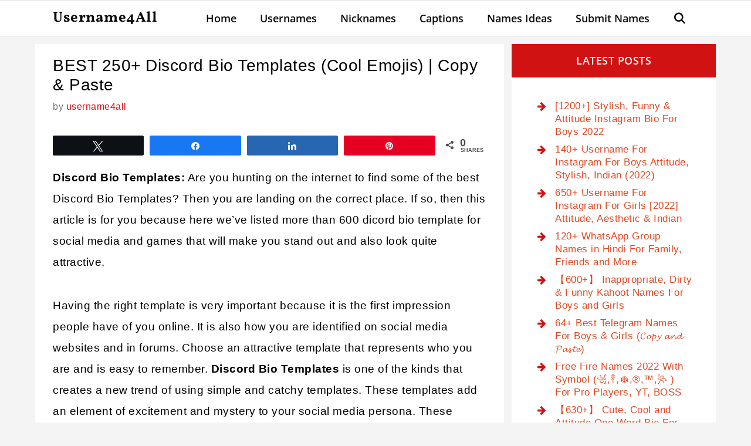

--- FILE ---
content_type: text/html; charset=UTF-8
request_url: https://username4all.com/discord-bio-templates-cool-emojis-copy-paste/
body_size: 35499
content:
<!DOCTYPE html>
<html lang="en-US" prefix="og: https://ogp.me/ns#">
<head>
	<meta charset="UTF-8">
		<style></style>
	
<!-- Social Warfare v4.5.4 https://warfareplugins.com - BEGINNING OF OUTPUT -->
<style></style>
<!-- Social Warfare v4.5.4 https://warfareplugins.com - END OF OUTPUT -->

<meta name="viewport" content="width=device-width, initial-scale=1">
<!-- Search Engine Optimization by Rank Math - https://rankmath.com/ -->
<title>BEST 250+ Discord Bio Templates (Cool Emojis) | Copy &amp; Paste</title><link rel="preload" data-rocket-preload as="font" href="https://username4all.com/wp-content/plugins/social-warfare/assets/fonts/sw-icon-font.woff?ver=4.4.5.1" crossorigin><link rel="preload" data-rocket-preload as="font" href="https://fonts.gstatic.com/s/opensans/v40/memvYaGs126MiZpBA-UvWbX2vVnXBbObj2OVTS-muw.woff2" crossorigin><link rel="preload" data-rocket-preload as="font" href="https://fonts.gstatic.com/s/vollkorn/v23/0yb9GDoxxrvAnPhYGxkpaE0.woff2" crossorigin><link rel="preload" data-rocket-preload as="font" href="https://username4all.com/wp-content/themes/generatepress/assets/fonts/generatepress.woff2" crossorigin><link rel="preload" data-rocket-preload as="font" href="https://username4all.com/wp-content/plugins/shortcodes-ultimate/vendor/fork-awesome/fonts/forkawesome-webfont.woff2?v=1.2.0" crossorigin><style id="wpr-usedcss">@font-face{font-family:sw-icon-font;src:url("https://username4all.com/wp-content/plugins/social-warfare/assets/fonts/sw-icon-font.eot?ver=4.4.5.1");src:url("https://username4all.com/wp-content/plugins/social-warfare/assets/fonts/sw-icon-font.eot?ver=4.4.5.1#iefix") format("embedded-opentype"),url("https://username4all.com/wp-content/plugins/social-warfare/assets/fonts/sw-icon-font.woff?ver=4.4.5.1") format("woff"),url("https://username4all.com/wp-content/plugins/social-warfare/assets/fonts/sw-icon-font.ttf?ver=4.4.5.1") format("truetype"),url("https://username4all.com/wp-content/plugins/social-warfare/assets/fonts/sw-icon-font.svg?ver=4.4.5.1#1445203416") format("svg");font-weight:400;font-style:normal;font-display:swap}@font-face{font-display:swap;font-family:'Open Sans';font-style:normal;font-weight:300;font-stretch:100%;src:url(https://fonts.gstatic.com/s/opensans/v40/memvYaGs126MiZpBA-UvWbX2vVnXBbObj2OVTS-muw.woff2) format('woff2');unicode-range:U+0000-00FF,U+0131,U+0152-0153,U+02BB-02BC,U+02C6,U+02DA,U+02DC,U+0304,U+0308,U+0329,U+2000-206F,U+2074,U+20AC,U+2122,U+2191,U+2193,U+2212,U+2215,U+FEFF,U+FFFD}@font-face{font-display:swap;font-family:'Open Sans';font-style:normal;font-weight:400;font-stretch:100%;src:url(https://fonts.gstatic.com/s/opensans/v40/memvYaGs126MiZpBA-UvWbX2vVnXBbObj2OVTS-muw.woff2) format('woff2');unicode-range:U+0000-00FF,U+0131,U+0152-0153,U+02BB-02BC,U+02C6,U+02DA,U+02DC,U+0304,U+0308,U+0329,U+2000-206F,U+2074,U+20AC,U+2122,U+2191,U+2193,U+2212,U+2215,U+FEFF,U+FFFD}@font-face{font-display:swap;font-family:'Open Sans';font-style:normal;font-weight:600;font-stretch:100%;src:url(https://fonts.gstatic.com/s/opensans/v40/memvYaGs126MiZpBA-UvWbX2vVnXBbObj2OVTS-muw.woff2) format('woff2');unicode-range:U+0000-00FF,U+0131,U+0152-0153,U+02BB-02BC,U+02C6,U+02DA,U+02DC,U+0304,U+0308,U+0329,U+2000-206F,U+2074,U+20AC,U+2122,U+2191,U+2193,U+2212,U+2215,U+FEFF,U+FFFD}@font-face{font-display:swap;font-family:'Open Sans';font-style:normal;font-weight:700;font-stretch:100%;src:url(https://fonts.gstatic.com/s/opensans/v40/memvYaGs126MiZpBA-UvWbX2vVnXBbObj2OVTS-muw.woff2) format('woff2');unicode-range:U+0000-00FF,U+0131,U+0152-0153,U+02BB-02BC,U+02C6,U+02DA,U+02DC,U+0304,U+0308,U+0329,U+2000-206F,U+2074,U+20AC,U+2122,U+2191,U+2193,U+2212,U+2215,U+FEFF,U+FFFD}@font-face{font-display:swap;font-family:'Open Sans';font-style:normal;font-weight:800;font-stretch:100%;src:url(https://fonts.gstatic.com/s/opensans/v40/memvYaGs126MiZpBA-UvWbX2vVnXBbObj2OVTS-muw.woff2) format('woff2');unicode-range:U+0000-00FF,U+0131,U+0152-0153,U+02BB-02BC,U+02C6,U+02DA,U+02DC,U+0304,U+0308,U+0329,U+2000-206F,U+2074,U+20AC,U+2122,U+2191,U+2193,U+2212,U+2215,U+FEFF,U+FFFD}@font-face{font-display:swap;font-family:Vollkorn;font-style:normal;font-weight:400;src:url(https://fonts.gstatic.com/s/vollkorn/v23/0yb9GDoxxrvAnPhYGxkpaE0.woff2) format('woff2');unicode-range:U+0000-00FF,U+0131,U+0152-0153,U+02BB-02BC,U+02C6,U+02DA,U+02DC,U+0304,U+0308,U+0329,U+2000-206F,U+2074,U+20AC,U+2122,U+2191,U+2193,U+2212,U+2215,U+FEFF,U+FFFD}@font-face{font-display:swap;font-family:Vollkorn;font-style:normal;font-weight:700;src:url(https://fonts.gstatic.com/s/vollkorn/v23/0yb9GDoxxrvAnPhYGxkpaE0.woff2) format('woff2');unicode-range:U+0000-00FF,U+0131,U+0152-0153,U+02BB-02BC,U+02C6,U+02DA,U+02DC,U+0304,U+0308,U+0329,U+2000-206F,U+2074,U+20AC,U+2122,U+2191,U+2193,U+2212,U+2215,U+FEFF,U+FFFD}img.emoji{display:inline!important;border:none!important;box-shadow:none!important;height:1em!important;width:1em!important;margin:0 .07em!important;vertical-align:-.1em!important;background:0 0!important;padding:0!important}:where(.wp-block-button__link){border-radius:9999px;box-shadow:none;padding:calc(.667em + 2px) calc(1.333em + 2px);text-decoration:none}:where(.wp-block-calendar table:not(.has-background) th){background:#ddd}.wp-block-categories{box-sizing:border-box}:where(.wp-block-columns){margin-bottom:1.75em}:where(.wp-block-columns.has-background){padding:1.25em 2.375em}:where(.wp-block-post-comments input[type=submit]){border:none}:where(.wp-block-cover-image:not(.has-text-color)),:where(.wp-block-cover:not(.has-text-color)){color:#fff}:where(.wp-block-cover-image.is-light:not(.has-text-color)),:where(.wp-block-cover.is-light:not(.has-text-color)){color:#000}:where(.wp-block-file){margin-bottom:1.5em}:where(.wp-block-file__button){border-radius:2em;display:inline-block;padding:.5em 1em}:where(.wp-block-file__button):is(a):active,:where(.wp-block-file__button):is(a):focus,:where(.wp-block-file__button):is(a):hover,:where(.wp-block-file__button):is(a):visited{box-shadow:none;color:#fff;opacity:.85;text-decoration:none}.wp-block-group{box-sizing:border-box}.wp-block-image img{box-sizing:border-box;height:auto;max-width:100%;vertical-align:bottom}.wp-block-image.aligncenter{text-align:center}.wp-block-image .aligncenter,.wp-block-image.aligncenter{display:table}.wp-block-image .aligncenter{margin-left:auto;margin-right:auto}.wp-block-image :where(.has-border-color){border-style:solid}.wp-block-image :where([style*=border-top-color]){border-top-style:solid}.wp-block-image :where([style*=border-right-color]){border-right-style:solid}.wp-block-image :where([style*=border-bottom-color]){border-bottom-style:solid}.wp-block-image :where([style*=border-left-color]){border-left-style:solid}.wp-block-image :where([style*=border-width]){border-style:solid}.wp-block-image :where([style*=border-top-width]){border-top-style:solid}.wp-block-image :where([style*=border-right-width]){border-right-style:solid}.wp-block-image :where([style*=border-bottom-width]){border-bottom-style:solid}.wp-block-image :where([style*=border-left-width]){border-left-style:solid}.wp-block-image figure{margin:0}:where(.wp-block-latest-comments:not([style*=line-height] .wp-block-latest-comments__comment)){line-height:1.1}:where(.wp-block-latest-comments:not([style*=line-height] .wp-block-latest-comments__comment-excerpt p)){line-height:1.8}ul{box-sizing:border-box}:where(.wp-block-navigation.has-background .wp-block-navigation-item a:not(.wp-element-button)),:where(.wp-block-navigation.has-background .wp-block-navigation-submenu a:not(.wp-element-button)){padding:.5em 1em}:where(.wp-block-navigation .wp-block-navigation__submenu-container .wp-block-navigation-item a:not(.wp-element-button)),:where(.wp-block-navigation .wp-block-navigation__submenu-container .wp-block-navigation-submenu a:not(.wp-element-button)),:where(.wp-block-navigation .wp-block-navigation__submenu-container .wp-block-navigation-submenu button.wp-block-navigation-item__content),:where(.wp-block-navigation .wp-block-navigation__submenu-container .wp-block-pages-list__item button.wp-block-navigation-item__content){padding:.5em 1em}:where(p.has-text-color:not(.has-link-color)) a{color:inherit}:where(.wp-block-post-excerpt){margin-bottom:var(--wp--style--block-gap);margin-top:var(--wp--style--block-gap)}:where(.wp-block-preformatted.has-background){padding:1.25em 2.375em}:where(.wp-block-pullquote){margin:0 0 1em}:where(.wp-block-search__button){border:1px solid #ccc;padding:6px 10px}:where(.wp-block-search__button-inside .wp-block-search__inside-wrapper){border:1px solid #949494;box-sizing:border-box;padding:4px}:where(.wp-block-search__button-inside .wp-block-search__inside-wrapper) .wp-block-search__input{border:none;border-radius:0;padding:0 4px}:where(.wp-block-search__button-inside .wp-block-search__inside-wrapper) .wp-block-search__input:focus{outline:0}:where(.wp-block-search__button-inside .wp-block-search__inside-wrapper) :where(.wp-block-search__button){padding:4px 8px}:where(.wp-block-term-description){margin-bottom:var(--wp--style--block-gap);margin-top:var(--wp--style--block-gap)}:where(pre.wp-block-verse){font-family:inherit}.entry-content{counter-reset:footnotes}:root{--wp--preset--font-size--normal:16px;--wp--preset--font-size--huge:42px}.aligncenter{clear:both}.screen-reader-text{clip:rect(1px,1px,1px,1px);word-wrap:normal!important;border:0;-webkit-clip-path:inset(50%);clip-path:inset(50%);height:1px;margin:-1px;overflow:hidden;padding:0;position:absolute;width:1px}.screen-reader-text:focus{clip:auto!important;background-color:#ddd;-webkit-clip-path:none;clip-path:none;color:#444;display:block;font-size:1em;height:auto;left:5px;line-height:normal;padding:15px 23px 14px;text-decoration:none;top:5px;width:auto;z-index:100000}html :where(.has-border-color){border-style:solid}html :where([style*=border-top-color]){border-top-style:solid}html :where([style*=border-right-color]){border-right-style:solid}html :where([style*=border-bottom-color]){border-bottom-style:solid}html :where([style*=border-left-color]){border-left-style:solid}html :where([style*=border-width]){border-style:solid}html :where([style*=border-top-width]){border-top-style:solid}html :where([style*=border-right-width]){border-right-style:solid}html :where([style*=border-bottom-width]){border-bottom-style:solid}html :where([style*=border-left-width]){border-left-style:solid}html :where(img[class*=wp-image-]){height:auto;max-width:100%}:where(figure){margin:0 0 1em}html :where(.is-position-sticky){--wp-admin--admin-bar--position-offset:var(--wp-admin--admin-bar--height,0px)}@media screen and (max-width:600px){html :where(.is-position-sticky){--wp-admin--admin-bar--position-offset:0px}}:root{--swiper-theme-color:#007aff}:root{--swiper-navigation-size:44px}body{--wp--preset--color--black:#000000;--wp--preset--color--cyan-bluish-gray:#abb8c3;--wp--preset--color--white:#ffffff;--wp--preset--color--pale-pink:#f78da7;--wp--preset--color--vivid-red:#cf2e2e;--wp--preset--color--luminous-vivid-orange:#ff6900;--wp--preset--color--luminous-vivid-amber:#fcb900;--wp--preset--color--light-green-cyan:#7bdcb5;--wp--preset--color--vivid-green-cyan:#00d084;--wp--preset--color--pale-cyan-blue:#8ed1fc;--wp--preset--color--vivid-cyan-blue:#0693e3;--wp--preset--color--vivid-purple:#9b51e0;--wp--preset--color--contrast:var(--contrast);--wp--preset--color--contrast-2:var(--contrast-2);--wp--preset--color--contrast-3:var(--contrast-3);--wp--preset--color--base:var(--base);--wp--preset--color--base-2:var(--base-2);--wp--preset--color--base-3:var(--base-3);--wp--preset--color--accent:var(--accent);--wp--preset--gradient--vivid-cyan-blue-to-vivid-purple:linear-gradient(135deg,rgba(6, 147, 227, 1) 0%,rgb(155, 81, 224) 100%);--wp--preset--gradient--light-green-cyan-to-vivid-green-cyan:linear-gradient(135deg,rgb(122, 220, 180) 0%,rgb(0, 208, 130) 100%);--wp--preset--gradient--luminous-vivid-amber-to-luminous-vivid-orange:linear-gradient(135deg,rgba(252, 185, 0, 1) 0%,rgba(255, 105, 0, 1) 100%);--wp--preset--gradient--luminous-vivid-orange-to-vivid-red:linear-gradient(135deg,rgba(255, 105, 0, 1) 0%,rgb(207, 46, 46) 100%);--wp--preset--gradient--very-light-gray-to-cyan-bluish-gray:linear-gradient(135deg,rgb(238, 238, 238) 0%,rgb(169, 184, 195) 100%);--wp--preset--gradient--cool-to-warm-spectrum:linear-gradient(135deg,rgb(74, 234, 220) 0%,rgb(151, 120, 209) 20%,rgb(207, 42, 186) 40%,rgb(238, 44, 130) 60%,rgb(251, 105, 98) 80%,rgb(254, 248, 76) 100%);--wp--preset--gradient--blush-light-purple:linear-gradient(135deg,rgb(255, 206, 236) 0%,rgb(152, 150, 240) 100%);--wp--preset--gradient--blush-bordeaux:linear-gradient(135deg,rgb(254, 205, 165) 0%,rgb(254, 45, 45) 50%,rgb(107, 0, 62) 100%);--wp--preset--gradient--luminous-dusk:linear-gradient(135deg,rgb(255, 203, 112) 0%,rgb(199, 81, 192) 50%,rgb(65, 88, 208) 100%);--wp--preset--gradient--pale-ocean:linear-gradient(135deg,rgb(255, 245, 203) 0%,rgb(182, 227, 212) 50%,rgb(51, 167, 181) 100%);--wp--preset--gradient--electric-grass:linear-gradient(135deg,rgb(202, 248, 128) 0%,rgb(113, 206, 126) 100%);--wp--preset--gradient--midnight:linear-gradient(135deg,rgb(2, 3, 129) 0%,rgb(40, 116, 252) 100%);--wp--preset--font-size--small:13px;--wp--preset--font-size--medium:20px;--wp--preset--font-size--large:36px;--wp--preset--font-size--x-large:42px;--wp--preset--spacing--20:0.44rem;--wp--preset--spacing--30:0.67rem;--wp--preset--spacing--40:1rem;--wp--preset--spacing--50:1.5rem;--wp--preset--spacing--60:2.25rem;--wp--preset--spacing--70:3.38rem;--wp--preset--spacing--80:5.06rem;--wp--preset--shadow--natural:6px 6px 9px rgba(0, 0, 0, .2);--wp--preset--shadow--deep:12px 12px 50px rgba(0, 0, 0, .4);--wp--preset--shadow--sharp:6px 6px 0px rgba(0, 0, 0, .2);--wp--preset--shadow--outlined:6px 6px 0px -3px rgba(255, 255, 255, 1),6px 6px rgba(0, 0, 0, 1);--wp--preset--shadow--crisp:6px 6px 0px rgba(0, 0, 0, 1)}:where(.is-layout-flex){gap:.5em}:where(.is-layout-grid){gap:.5em}body .is-layout-constrained>.aligncenter{margin-left:auto!important;margin-right:auto!important}body .is-layout-constrained>:where(:not(.alignleft):not(.alignright):not(.alignfull)){max-width:var(--wp--style--global--content-size);margin-left:auto!important;margin-right:auto!important}:where(.wp-block-post-template.is-layout-flex){gap:1.25em}:where(.wp-block-post-template.is-layout-grid){gap:1.25em}:where(.wp-block-columns.is-layout-flex){gap:2em}:where(.wp-block-columns.is-layout-grid){gap:2em}.crp_related.crp-thumbs-grid{clear:both;margin:10px 0}.crp_related.crp-thumbs-grid figure,.crp_related.crp-thumbs-grid h3{margin:0!important}.crp_related.crp-thumbs-grid ul{display:grid;grid-gap:10px;margin:0;justify-items:center;list-style:none;padding:0}.crp_related.crp-thumbs-grid ul li{text-align:center;border:1px solid #ddd;display:flex;flex-direction:column;word-break:break-word}.crp_related.crp-thumbs-grid li:hover{background:#eee;border-color:#bbb}.crp_related.crp-thumbs-grid a:focus-visible{border:1px solid #000;border-radius:7px}.crp_related.crp-thumbs-grid ul li a.crp_link{flex-grow:1;display:grid;overflow:hidden;padding:3px}.crp_related.crp-thumbs-grid ul li a.crp_link .crp_thumb{grid-row-start:1;grid-row-end:3;grid-column-start:1;grid-column-end:2}.crp_related.crp-thumbs-grid ul li a.crp_link .crp_title{display:flex;justify-content:center;align-items:center;grid-row-start:2;grid-row-end:3;grid-column-start:1;grid-column-end:2}.crp_related.crp-thumbs-grid a{-webkit-box-shadow:none!important;-moz-box-shadow:none!important;box-shadow:none!important;text-decoration:none!important}.crp_related.crp-thumbs-grid a:hover{text-decoration:none}.crp_related.crp-thumbs-grid ul li img{max-width:100%;height:auto;display:block;margin:0 auto}.crp_related.crp-thumbs-grid .crp_title{color:#fff!important;padding:3px;font-size:.9em;text-shadow:.1em .1em .2em #000;background-color:rgba(0,0,0,.5);-webkit-border-radius:7px;-moz-border-radius:7px;border-radius:7px;width:100%;overflow:hidden;line-height:initial}.crp_related.crp-thumbs-grid li:hover .crp_title{background-color:rgba(0,0,0,.8)}.crp_related.crp-thumbs-grid li{vertical-align:bottom;-webkit-box-shadow:0 1px 2px rgba(0,0,0,.4);-moz-box-shadow:0 1px 2px rgba(0,0,0,.4);box-shadow:0 1px 2px rgba(0,0,0,.4);-webkit-border-radius:7px;-moz-border-radius:7px;border-radius:7px;list-style-type:none}.crp_clear{clear:both}.crp_title:visited{color:#fff!important}.crp_related.crp-thumbs-grid ul li a.crp_link{grid-template-rows:70px auto}.crp_related.crp-thumbs-grid ul{grid-template-columns:repeat(auto-fill,minmax(213px,1fr))}.swp_social_panel.swp_default_full_color a,body .swp_social_panel.swp_other_full_color:hover a,html body .swp_social_panel.swp_individual_full_color .nc_tweetContainer:hover a{color:#fff}.swp_social_panel.swp_flat_fresh.swp_default_full_color .swp_facebook,body .swp_social_panel.swp_flat_fresh.swp_other_full_color:hover .swp_facebook:not(:hover),html body .swp_social_panel.swp_flat_fresh.swp_individual_full_color .swp_facebook:hover{border:1px solid #1877f2}.swp_social_panel.swp_default_full_color .swp_facebook,body .swp_social_panel.swp_other_full_color:hover .swp_facebook,html body .swp_social_panel.swp_individual_full_color .swp_facebook:hover{background:#1877f2;border:1px solid #0b5fcc}.swp_social_panel.swp_flat_fresh.swp_default_full_color .swp_linkedin,body .swp_social_panel.swp_flat_fresh.swp_other_full_color:hover .swp_linkedin:not(:hover),html body .swp_social_panel.swp_flat_fresh.swp_individual_full_color .swp_linkedin:hover{border:1px solid #2767b1}.swp_social_panel.swp_default_full_color .swp_linkedin,body .swp_social_panel.swp_other_full_color:hover .swp_linkedin,html body .swp_social_panel.swp_individual_full_color .swp_linkedin:hover{background:#2767b1;border:1px solid #1e4f87}.swp_social_panel.swp_flat_fresh.swp_default_full_color .swp_pinterest,body .swp_social_panel.swp_flat_fresh.swp_other_full_color:hover .swp_pinterest:not(:hover),html body .swp_social_panel.swp_flat_fresh.swp_individual_full_color .swp_pinterest:hover{border:1px solid #e60023}.swp_social_panel.swp_default_full_color .swp_pinterest,body .swp_social_panel.swp_other_full_color:hover .swp_pinterest,html body .swp_social_panel.swp_individual_full_color .swp_pinterest:hover{background:#e60023;border:1px solid #b3001b}.swp_social_panel.swp_flat_fresh.swp_default_full_color .swp_twitter,body .swp_social_panel.swp_flat_fresh.swp_other_full_color:hover .swp_twitter:not(:hover),html body .swp_social_panel.swp_flat_fresh.swp_individual_full_color .swp_twitter:hover{border:1px solid #0d1014}.swp_social_panel.swp_default_full_color .swp_twitter,body .swp_social_panel.swp_other_full_color:hover .swp_twitter,html body .swp_social_panel.swp_individual_full_color .swp_twitter:hover{background:#0d1014;border:1px solid #000}.scale-100{transform:scale(1)}@media print{.swp_social_panel{display:none;opacity:0;visibility:collapse}}html[lang] .site * i.sw{font-family:sw-icon-font!important}.swp_social_panel{clear:both;display:flex;height:34px;line-height:1;margin-bottom:20px!important;margin-top:20px!important;overflow:hidden;padding:0;align-items:stretch;-webkit-box-align:stretch;-moz-box-align:stretch;-webkit-box-pack:justify;-moz-box-pack:justify;direction:ltr;-ms-flex-align:stretch;-ms-flex-line-pack:center;-ms-flex-pack:justify;flex-wrap:wrap;justify-content:space-between}.swp_social_panel .nc_tweetContainer a.nc_tweet,.swp_social_panel .nc_tweetContainer.total_shares .swp_count{display:block;display:flex;font-family:Lato,sans-serif;font-size:18px!important;font-weight:700;height:30px;text-decoration:none;text-decoration:none!important;text-transform:none;flex-flow:row wrap;box-shadow:none}.swp_social_panel .nc_tweetContainer:not(.total_shares):not(.total_sharesalt){border-radius:2px;cursor:pointer;float:left;font-family:Lato;height:32px;margin:0 5px 3px;min-width:34px;overflow:hidden;text-align:center;transition:all .1s linear}.swp_social_panel .nc_tweetContainer .spaceManWilly{display:block;width:120px}.swp_social_panel .swp_label{display:block;font-size:9px!important;margin-top:13px;position:absolute;text-align:center!important;text-transform:uppercase}.swp_social_panel .swp_share{display:block;float:right;float:left;font-size:14px;font-weight:400;height:30px;line-height:32px;margin:0 0 0 6px;max-width:none!important}.swp_social_panel .total_shares{background:rgba(0,0,0,0)!important;border:none!important;border-radius:2px;color:#fff;cursor:default;display:block;font-size:19px;padding:0 10px;flex:none!important}.swp_social_panel .total_shares .swp_count{line-height:30px}.swp_social_panel .total_shares .swp_label{font-size:10px;vertical-align:middle}.swp_social_panel .total_shares.total_sharesalt{background:rgba(0,0,0,0)!important;border:none!important}.swp_social_panel .total_shares.total_sharesalt:before{content:"G";display:inline-block;font-family:sw-icon-font;margin-top:7px;vertical-align:top}.swp_social_panel .total_shares.total_sharesalt.total_sharesalt,.swp_social_panel .total_shares.total_sharesalt:not(:first-child){background:rgba(0,0,0,0)!important;border:none;color:#474b4d;margin-left:0!important;margin-bottom:10px!important}.swp_social_panel .total_shares.total_sharesalt .swp_count{color:#474b4d;font-size:24px}.swp_social_panel .total_shares.total_sharesalt .swp_label{color:#474b4d;letter-spacing:0;min-width:40px}.swp_social_panel a .swp_count{font-size:14px}.swp_social_panel a .swp_count:not(.swp_hide){display:inline-block;line-height:32px;margin:0;padding:0 5px;flex:1}.swp_social_panel a .swp_count.swp_hide{margin:0 auto;width:auto}.swp_social_panel:not(.nc_floater):not(.swp_social_panelSide){width:100%!important}.swp_social_panel:not(.swp_social_panelSide){transition:opacity .2s ease-in-out}.swp_social_panel:not(.swp_social_panelSide) .nc_tweetContainer{flex:1}.swp_social_panel:not(.swp_social_panelSide) .nc_tweetContainer:first-child{margin-left:0}.swp_social_panel:not(.swp_social_panelSide) .nc_tweetContainer:nth-last-child(1){margin-right:0}.swp_social_panel:not(.swp_social_panelSide) div.total_shares.total_sharesalt:before{content:"G";display:inline-block;font-family:sw-icon-font;margin-top:7px;vertical-align:top}.swp_social_panel:not(.swp_social_panelSide) div.total_shares.total_sharesalt .swp_count{display:inline-block;line-height:0;margin-left:8px;margin-top:12px;min-width:45px;position:relative;vertical-align:middle}.swp_social_panel:not(.swp_social_panelSide) div.total_shares.total_sharesalt:first-child{margin-left:0;margin-right:15px;padding-left:0}.swp_social_panel:not(.swp_social_panelSide) div.total_shares.total_sharesalt:nth-last-child(1){margin-right:0;padding-right:0}.swp_social_panel span:before{content:initial!important}.swp_social_panel .iconFiller{font-size:18px;margin:0 auto;display:block;float:left;height:30px;overflow:hidden;transition:width .1s linear;width:30px}.swp_social_panel .sw{float:left;height:30px;line-height:32px;margin:1px 5px 0;text-shadow:none!important;width:20px}.swp_social_panel:hover .total_shares{background:#e08a0f}.sw{display:inline-block;font-family:sw-icon-font!important;font-size:inherit;-moz-osx-font-smoothing:grayscale;-webkit-font-smoothing:antialiased;font-style:normal;font-weight:400;text-rendering:auto;text-transform:none!important;transform:translate(0,0);-webkit-transform:translate(0,0);-moz-transform:translate(0,0);-ms-transform:translate(0,0);-o-transform:translate(0,0);transform:translate(0,0)}.sw:before{display:block!important}i.swp_facebook_icon:before{content:"k"}i.swp_linkedin_icon:before{content:"s"}i.swp_pinterest_icon:before{content:"A"}i.swp_twitter_icon:before{content:"N"}.nc_wrapper{background:#fff;position:fixed;transition:top .5s bottom .5s;width:100%;z-index:99999}.nc_wrapper.bottom{bottom:0;left:0}.nc_wrapper .swp_social_panel{margin-bottom:10px!important;margin-top:10px!important}.nc_floater{margin:10px 0;position:relative}.grid-30:after,.grid-30:before,.grid-33:after,.grid-33:before,.grid-70:after,.grid-70:before,.grid-container:after,.grid-container:before,[class*=mobile-grid-]:after,[class*=mobile-grid-]:before,[class*=tablet-grid-]:after,[class*=tablet-grid-]:before{content:".";display:block;overflow:hidden;visibility:hidden;font-size:0;line-height:0;width:0;height:0}.grid-30:after,.grid-33:after,.grid-70:after,.grid-container:after,[class*=mobile-grid-]:after,[class*=tablet-grid-]:after{clear:both}.grid-container{margin-left:auto;margin-right:auto;max-width:1200px;padding-left:10px;padding-right:10px}.grid-30,.grid-33,.grid-70,[class*=mobile-grid-],[class*=tablet-grid-]{box-sizing:border-box;padding-left:10px;padding-right:10px}.grid-parent{padding-left:0;padding-right:0}@media (max-width:767px){.mobile-grid-100{clear:both;width:100%}}@media (min-width:768px) and (max-width:1024px){.tablet-grid-30{float:left;width:30%}.tablet-grid-50{float:left;width:50%}.tablet-grid-70{float:left;width:70%}.inside-footer-widgets>div{margin-bottom:50px}.inside-footer-widgets>div:nth-child(odd){clear:both}.active-footer-widgets-3 .footer-widget-3{width:100%;margin-bottom:0}}@media (min-width:1025px){.grid-30{float:left;width:30%}.grid-70{float:left;width:70%}.grid-33{float:left;width:33.33333%}}a,body,code,del,div,em,form,h1,h2,h3,html,iframe,ins,li,object,p,span,strong,ul{border:0;margin:0;padding:0}html{font-family:sans-serif;-webkit-text-size-adjust:100%;-ms-text-size-adjust:100%}article,aside,figure,footer,header,main,nav{display:block}ul{list-style:none}a{background-color:transparent}a img{border:0}body,button,input{font-family:-apple-system,system-ui,BlinkMacSystemFont,"Segoe UI",Helvetica,Arial,sans-serif,"Apple Color Emoji","Segoe UI Emoji","Segoe UI Symbol";font-weight:400;text-transform:none;font-size:17px;line-height:1.5}p{margin-bottom:1.5em}h1,h2,h3{font-family:inherit;font-size:100%;font-style:inherit;font-weight:inherit}h1{font-size:42px;margin-bottom:20px;line-height:1.2em;font-weight:400;text-transform:none}h2{font-size:35px;margin-bottom:20px;line-height:1.2em;font-weight:400;text-transform:none}h3{font-size:29px;margin-bottom:20px;line-height:1.2em;font-weight:400;text-transform:none}ul{margin:0 0 1.5em 3em}ul{list-style:disc}li>ul{margin-bottom:0;margin-left:1.5em}strong{font-weight:700}em,i{font-style:italic}code{font:15px Monaco,Consolas,"Andale Mono","DejaVu Sans Mono",monospace}ins{text-decoration:none}figure{margin:0}img{height:auto;max-width:100%}button,input{font-size:100%;margin:0;vertical-align:baseline}button{border:1px solid transparent;background:#55555e;cursor:pointer;-webkit-appearance:button;padding:10px 20px;color:#fff}input[type=search]{-webkit-appearance:textfield;box-sizing:content-box}input[type=search]::-webkit-search-decoration{-webkit-appearance:none}button::-moz-focus-inner,input::-moz-focus-inner{border:0;padding:0}input[type=search],input[type=text],input[type=url]{background:#fafafa;color:#666;border:1px solid #ccc;border-radius:0;padding:10px 15px;box-sizing:border-box;max-width:100%}a,button,input{transition:color .1s ease-in-out,background-color .1s ease-in-out}a{text-decoration:none}.aligncenter{clear:both;display:block;margin:0 auto}.size-full{max-width:100%;height:auto}.screen-reader-text{border:0;clip:rect(1px,1px,1px,1px);-webkit-clip-path:inset(50%);clip-path:inset(50%);height:1px;margin:-1px;overflow:hidden;padding:0;position:absolute!important;width:1px;word-wrap:normal!important}.screen-reader-text:focus{background-color:#f1f1f1;border-radius:3px;box-shadow:0 0 2px 2px rgba(0,0,0,.6);clip:auto!important;-webkit-clip-path:none;clip-path:none;color:#21759b;display:block;font-size:.875rem;font-weight:700;height:auto;left:5px;line-height:normal;padding:15px 23px 14px;text-decoration:none;top:5px;width:auto;z-index:100000}.entry-content:after,.inside-footer-widgets:not(.grid-container):after,.inside-navigation:not(.grid-container):after,.site-content:after,.site-footer:after,.site-info:after{content:"";display:table;clear:both}.main-navigation{z-index:100;padding:0;clear:both;display:block}.main-navigation a{display:block;text-decoration:none;font-weight:400;text-transform:none;font-size:15px}.main-navigation ul{list-style:none;margin:0;padding-left:0}.main-navigation .main-nav ul li a{padding-left:20px;padding-right:20px;line-height:60px}.inside-navigation{position:relative}.main-navigation li{float:left;position:relative}.nav-aligned-right .main-navigation:not(.toggled) .menu>li{float:none;display:inline-block}.nav-aligned-right .main-navigation:not(.toggled) ul{letter-spacing:-.31em;font-size:1em}.nav-aligned-right .main-navigation:not(.toggled) ul li{letter-spacing:normal}.nav-aligned-right .main-navigation{text-align:right}.main-navigation li.search-item{float:right}.main-navigation .mobile-bar-items a{padding-left:20px;padding-right:20px;line-height:60px}.main-navigation ul ul{display:block;box-shadow:1px 1px 0 rgba(0,0,0,.1);float:left;position:absolute;left:-99999px;opacity:0;z-index:99999;width:200px;text-align:left;top:auto;transition:opacity 80ms linear;transition-delay:0s;pointer-events:none;height:0;overflow:hidden}.main-navigation ul ul a{display:block}.main-navigation ul ul li{width:100%}.main-navigation .main-nav ul ul li a{line-height:normal;padding:10px 20px;font-size:14px}.main-navigation:not(.toggled) ul li:hover>ul{left:auto;opacity:1;transition-delay:150ms;pointer-events:auto;height:auto;overflow:visible}.main-navigation:not(.toggled) ul ul li:hover>ul{left:100%;top:0}.widget-area .main-navigation li{float:none;display:block;width:100%;padding:0;margin:0}.sidebar .main-navigation.sub-menu-right ul li:hover ul{top:0;left:100%}.site-main .post-navigation{margin:0 0 2em;overflow:hidden}.site-main .post-navigation{margin-bottom:0}.main-title{margin:0;font-size:25px;line-height:1.2em;word-wrap:break-word;font-weight:700;text-transform:none}.byline,.entry-header .cat-links,.entry-header .tags-links,.single .byline{display:inline}footer.entry-meta .byline{display:block}.entry-content:not(:first-child){margin-top:2em}.entry-header,.site-content{word-wrap:break-word}.entry-title{margin-bottom:0}.entry-meta{font-size:85%;margin-top:.5em;line-height:1.5}footer.entry-meta{margin-top:2em}.cat-links,.tags-links{display:block}.entry-content>p:last-child{margin-bottom:0}iframe,object{max-width:100%}.widget-area .widget{padding:40px}.footer-widgets .widget :last-child,.sidebar .widget :last-child{margin-bottom:0}.widget-title{margin-bottom:30px;font-size:20px;line-height:1.5;font-weight:400;text-transform:none}.widget ul{margin:0}.widget .search-field{width:100%}.widget{margin:0 0 30px;box-sizing:border-box}.separate-containers .widget:last-child,.widget:last-child{margin-bottom:0}.widget ul li{list-style-type:none;position:relative;padding-bottom:5px}.widget_nav_menu ul ul{margin-left:1em;margin-top:5px}.sidebar .grid-container{max-width:100%;width:100%}.post{margin:0 0 2em}.separate-containers .inside-article{padding:40px}.separate-containers .site-main>*,.separate-containers .widget{margin-bottom:20px}.separate-containers .site-main{margin:20px}.separate-containers.right-sidebar .site-main{margin-left:0}.separate-containers .inside-right-sidebar{margin-top:20px;margin-bottom:20px}.widget-area .main-navigation{margin-bottom:20px}.separate-containers .site-main>:last-child{margin-bottom:0}.site-info{text-align:center;font-size:15px}.site-info{padding:20px 40px}.footer-widgets{padding:40px}.site-footer .footer-widgets-container .inner-padding{padding:0 0 0 40px}.site-footer .footer-widgets-container .inside-footer-widgets{margin-left:-40px}.footer-bar-active .footer-bar .widget{padding:0}.footer-bar .widget_nav_menu>div>ul{display:inline-block;vertical-align:top}.footer-bar .widget_nav_menu li{margin:0 10px;float:left;padding:0}.footer-bar .widget_nav_menu li:first-child{margin-left:0}.footer-bar .widget_nav_menu li:last-child{margin-right:0}.footer-bar .widget_nav_menu li ul{display:none}.footer-bar .textwidget p:last-child{margin:0}.footer-bar .widget-title{display:none}.footer-bar-align-right .copyright-bar{float:left}.footer-bar-align-right .footer-bar{float:right;text-align:right}.container.grid-container{width:auto}.menu-toggle,.mobile-bar-items{display:none}.menu-toggle{padding:0 20px;line-height:60px;margin:0;font-weight:400;text-transform:none;font-size:15px;cursor:pointer}button.menu-toggle{background-color:transparent;width:100%;border:0;text-align:center}button.menu-toggle:active,button.menu-toggle:focus,button.menu-toggle:hover{background-color:transparent}.nav-search-enabled .main-navigation .menu-toggle{text-align:left}.mobile-bar-items{display:none;position:absolute;right:0;top:0;z-index:21;list-style-type:none}.mobile-bar-items a{display:inline-block}@media (max-width:768px){a,body,button,input{transition:all 0s ease-in-out}.footer-bar .widget_nav_menu li:first-child{margin-left:10px}.footer-bar .widget_nav_menu li:last-child{margin-right:10px}.content-area,.inside-footer-widgets>div,.sidebar{float:none;width:100%;left:0;right:0}.site-main{margin-left:0!important;margin-right:0!important}body:not(.no-sidebar) .site-main{margin-bottom:0!important}.entry-meta{font-size:inherit}.entry-meta a{line-height:1.8em}.site-info{text-align:center}.copyright-bar{float:none!important;text-align:center!important}.footer-bar{float:none!important;text-align:center!important;margin-bottom:20px}.footer-bar .widget_nav_menu li{float:none;display:inline-block;padding:5px 0}.inside-footer-widgets>div:not(:last-child){margin-bottom:40px}.site-footer .footer-widgets .footer-widgets-container .inside-footer-widgets{margin:0}.site-footer .footer-widgets .footer-widgets-container .inner-padding{padding:0}}body{background-color:#f4f4f4;color:#000}a{color:#e04721}a:active,a:focus,a:hover{color:#000}body .grid-container{max-width:1100px}.wp-block-group__inner-container{max-width:1100px;margin-left:auto;margin-right:auto}.generate-back-to-top{font-size:20px;border-radius:3px;position:fixed;bottom:30px;right:30px;line-height:40px;width:40px;text-align:center;z-index:10;transition:opacity .3s ease-in-out;opacity:.1;transform:translateY(1000px)}.navigation-search{position:absolute;left:-99999px;pointer-events:none;visibility:hidden;z-index:20;width:100%;top:0;transition:opacity .1s ease-in-out;opacity:0}.navigation-search input[type=search]{outline:0;border:0;vertical-align:bottom;line-height:1;opacity:.9;width:100%;z-index:20;border-radius:0;-webkit-appearance:none;height:60px}.navigation-search input::-ms-clear{display:none;width:0;height:0}.navigation-search input::-ms-reveal{display:none;width:0;height:0}.navigation-search input::-webkit-search-cancel-button,.navigation-search input::-webkit-search-decoration,.navigation-search input::-webkit-search-results-button,.navigation-search input::-webkit-search-results-decoration{display:none}.main-navigation li.search-item{z-index:21}:root{--contrast:#222222;--contrast-2:#575760;--contrast-3:#b2b2be;--base:#f0f0f0;--base-2:#f7f8f9;--base-3:#ffffff;--accent:#1e73be}body,button,input{font-family:Helvetica;font-size:19px}body{line-height:1.9}p{margin-bottom:2em}.entry-content>[class*=wp-block-]:not(:last-child):not(.wp-block-heading){margin-bottom:2em}.main-title{font-family:Vollkorn,serif;text-transform:capitalize}.main-navigation a,.menu-toggle{font-family:"Open Sans",sans-serif;font-weight:600;font-size:18px}.main-navigation .main-nav ul ul li a{font-size:15px}.widget-title{font-family:"Open Sans",sans-serif;font-weight:700;margin-bottom:15px}.footer-widgets .widget,.sidebar .widget{font-size:17px}button:not(.menu-toggle){font-weight:700;font-size:16px}h1{font-family:Helvetica;font-size:28px}h2{font-family:Helvetica;font-size:28px}h3{font-family:"Open Sans",sans-serif;font-weight:600;font-size:23px}.site-info{font-family:"Open Sans",sans-serif}.main-title a,.main-title a:hover{color:#0a0a0a}.main-navigation,.main-navigation ul ul{background-color:#fff}.main-navigation .main-nav ul li a,.main-navigation .menu-toggle{color:#0a0a0a}.main-navigation .main-nav ul li:not([class*=current-menu-]):focus>a,.main-navigation .main-nav ul li:not([class*=current-menu-]):hover>a{color:#fff;background-color:#d11212}.main-navigation .mobile-bar-items a,.main-navigation .mobile-bar-items a:focus,.main-navigation .mobile-bar-items a:hover,button.menu-toggle:focus,button.menu-toggle:hover{color:#0a0a0a}.navigation-search input[type=search],.navigation-search input[type=search]:active,.navigation-search input[type=search]:focus{color:#d11212;background-color:#fff;opacity:1}.main-navigation ul ul{background-color:#fff}.main-navigation .main-nav ul ul li a{color:#fff}.main-navigation .main-nav ul ul li:not([class*=current-menu-]):focus>a,.main-navigation .main-nav ul ul li:not([class*=current-menu-]):hover>a{color:#fff;background-color:#e04721}.separate-containers .inside-article{background-color:#fff}.entry-title a{color:#000}.entry-title a:hover{color:#afafaf}.entry-meta{color:#757575}.entry-meta a{color:#d11212}.sidebar .widget{color:#0a0000;background-color:#fff}.sidebar .widget .widget-title{color:#0a0a0a}.footer-widgets{color:#fff;background-color:#d11212}.footer-widgets a{color:#fff}.footer-widgets a:hover{color:#fff}.footer-widgets .widget-title{color:#fff}.site-info{color:#0a0a0a;background-color:#fff}.site-info a{color:#d11212}.site-info a:hover{color:#999}input[type=search],input[type=text],input[type=url]{color:#0a0a0a;background-color:#fff;border-color:#0a0a0a}input[type=search]:focus,input[type=text]:focus,input[type=url]:focus{color:#7c7c7c;background-color:#fff;border-color:#e04721}button{color:#fff;background-color:#e04721}button:focus,button:hover{color:#fff;background-color:#e04721}a.generate-back-to-top{background-color:#e04721;color:#fff}a.generate-back-to-top:focus,a.generate-back-to-top:hover{background-color:#000;color:#fff}:root{--gp-search-modal-bg-color:var(--base-3);--gp-search-modal-text-color:var(--contrast);--gp-search-modal-overlay-bg-color:rgba(0, 0, 0, .2)}.separate-containers .inside-article{padding:20px 30px 30px}.site-main .wp-block-group__inner-container{padding:20px 30px 30px}.container.grid-container{max-width:1160px}.separate-containers .site-main>*,.separate-containers .widget,.widget-area .main-navigation{margin-bottom:13px}.separate-containers .site-main{margin:13px}.separate-containers .inside-right-sidebar{margin-top:13px;margin-bottom:13px}.footer-widgets{padding:100px 60px 60px}.site-info{padding:20px 30px}.main-navigation .main-nav ul li a,.main-navigation .mobile-bar-items a,.menu-toggle{transition:line-height .3s ease}.navigation-branding .main-title{font-weight:700;text-transform:capitalize;font-size:25px;font-family:Vollkorn,serif}@media (max-width:768px){.main-title{font-size:20px}h1{font-size:28px}h2{font-size:25px}.separate-containers .inside-article{padding:30px 10px}.site-main .wp-block-group__inner-container{padding:30px 10px}.site-info{padding-right:10px;padding-left:10px}.main-navigation .menu-toggle,.main-navigation .mobile-bar-items{display:block}.main-navigation ul{display:none}.navigation-branding .main-title{font-size:20px}}@font-face{font-display:swap;font-family:GeneratePress;src:url("https://username4all.com/wp-content/themes/generatepress/assets/fonts/generatepress.eot");src:url("https://username4all.com/wp-content/themes/generatepress/assets/fonts/generatepress.eot#iefix") format("embedded-opentype"),url("https://username4all.com/wp-content/themes/generatepress/assets/fonts/generatepress.woff2") format("woff2"),url("https://username4all.com/wp-content/themes/generatepress/assets/fonts/generatepress.woff") format("woff"),url("https://username4all.com/wp-content/themes/generatepress/assets/fonts/generatepress.ttf") format("truetype"),url("https://username4all.com/wp-content/themes/generatepress/assets/fonts/generatepress.svg#GeneratePress") format("svg");font-weight:400;font-style:normal}.cat-links:before,.generate-back-to-top:before,.menu-toggle:before,.nav-next .next:before,.nav-previous .prev:before,.search-item a:before,.tags-links:before{-moz-osx-font-smoothing:grayscale;-webkit-font-smoothing:antialiased;font-style:normal;font-variant:normal;text-rendering:auto;line-height:1}.cat-links:before,.nav-next .next:before,.nav-previous .prev:before,.tags-links:before{opacity:.7}.menu-toggle:before{content:"\f0c9";font-family:GeneratePress;width:1.28571429em;text-align:center;display:inline-block}.search-item a:before{content:"\f002";font-family:GeneratePress;width:1.28571429em;text-align:center;display:inline-block}.widget .search-form button:before{content:"\f002";font-family:GeneratePress}.entry-header .cat-links:before,.entry-header .tags-links:before{display:none}.cat-links:before,.nav-next .next:before,.nav-previous .prev:before,.tags-links:before{font-family:GeneratePress;text-decoration:inherit;position:relative;margin-right:.6em;width:13px;text-align:center;display:inline-block}.cat-links:before{content:"\f07b"}.tags-links:before{content:"\f02c"}.nav-previous .prev:before{content:"\f104"}.nav-next .next:before{content:"\f105"}.generate-back-to-top:before{content:"\f106";font-family:GeneratePress}.nav-float-right .is_stuck.main-navigation:not(.toggled) .menu>li.slideout-toggle{display:block;float:right}.main-navigation.offside{position:fixed;width:var(--gp-slideout-width);height:100%;height:100vh;top:0;z-index:9999;overflow:auto;-webkit-overflow-scrolling:touch}.offside,.offside--left{left:calc(var(--gp-slideout-width) * -1)}.offside--left.is-open:not(.slideout-transition){transform:translate3d(var(--gp-slideout-width),0,0)}.offside--right.is-open:not(.slideout-transition){transform:translate3d(calc(var(--gp-slideout-width) * -1),0,0)}.offside-js--interact .offside{transition:transform .2s cubic-bezier(.16,.68,.43,.99);-webkit-backface-visibility:hidden;-webkit-perspective:1000}.offside-js--init{overflow-x:hidden}.slideout-navigation.main-navigation:not(.is-open):not(.slideout-transition){display:none}.slideout-navigation.main-navigation:not(.slideout-transition).do-overlay{opacity:1}.slideout-navigation.main-navigation.slideout-transition.do-overlay{opacity:0}.slideout-overlay{z-index:100000;position:fixed;width:100%;height:100%;height:100vh;min-height:100%;top:0;right:0;bottom:0;left:0;background-color:rgba(0,0,0,.8);visibility:hidden;opacity:0;cursor:pointer;transition:visibility .2s ease,opacity .2s ease}.offside-js--is-open .slideout-overlay{visibility:visible;opacity:1}.slideout-overlay button.slideout-exit{position:fixed;top:0;background-color:transparent;color:#fff;font-size:30px;border:0;opacity:0}.slide-opened .slideout-overlay button.slideout-exit{opacity:1}button.slideout-exit:hover{background-color:transparent}.slideout-navigation button.slideout-exit{background:0 0;width:100%;text-align:left;padding-top:20px;padding-bottom:20px;box-sizing:border-box;border:0}.offside-js--is-left.slide-opened .slideout-overlay button.slideout-exit{left:calc(var(--gp-slideout-width) - 5px)}.offside-js--is-right.slide-opened .slideout-overlay button.slideout-exit{right:calc(var(--gp-slideout-width) - 5px)}.slideout-widget{margin:20px}.slideout-navigation .main-nav,.slideout-navigation .slideout-widget:not(:last-child){margin-bottom:40px}.slideout-navigation:not(.do-overlay) .main-nav{width:100%;box-sizing:border-box}.slideout-navigation .mega-menu>ul>li{display:block;width:100%!important}.slideout-navigation .slideout-menu{display:block}#generate-slideout-menu{z-index:100001}#generate-slideout-menu .slideout-menu li{float:none;width:100%;clear:both;text-align:left}.slideout-navigation .slideout-widget li{float:none}#generate-slideout-menu.do-overlay li{text-align:center}#generate-slideout-menu.main-navigation ul ul{display:none}#generate-slideout-menu.main-navigation ul ul.toggled-on{display:block!important}#generate-slideout-menu .slideout-menu li.sfHover>ul,#generate-slideout-menu .slideout-menu li:hover>ul{display:none}#generate-slideout-menu.main-navigation .main-nav ul ul{position:relative;top:0;left:0;width:100%}.slideout-toggle:not(.has-svg-icon) a:before{content:"\f0c9";font-family:'GP Premium';line-height:1em;width:1.28571429em;text-align:center;display:inline-block;position:relative;top:1px}.slide-opened .slideout-exit:not(.has-svg-icon):before,.slideout-navigation button.slideout-exit:not(.has-svg-icon):before{content:"\f00d";font-family:'GP Premium';line-height:1em;width:1.28571429em;text-align:center;display:inline-block}#generate-slideout-menu li.menu-item-float-right{float:none!important;display:inline-block;width:auto}.rtl .slideout-navigation{position:fixed}.slideout-navigation .menu-item-has-children .dropdown-menu-toggle{float:right}.slideout-navigation .slideout-widget .menu li{float:none}.slideout-navigation .slideout-widget ul{display:block}.slideout-navigation.do-overlay{transform:none!important;transition:opacity .2s,visibility .2s;width:100%;text-align:center;left:0;right:0}.slideout-navigation.do-overlay .inside-navigation{display:flex;flex-direction:column;padding:10% 10% 0;max-width:700px}.slideout-navigation.do-overlay .inside-navigation .main-nav,.slideout-navigation.do-overlay .inside-navigation .slideout-widget{margin-left:auto;margin-right:auto;min-width:250px}.slideout-navigation.do-overlay .slideout-exit{position:fixed;right:0;top:0;width:auto;font-size:25px}.slideout-navigation.do-overlay .slideout-menu li a{display:inline-block}.slideout-navigation.do-overlay .slideout-menu li{margin-bottom:5px}#generate-slideout-menu.do-overlay .slideout-menu li,.slideout-navigation.do-overlay .inside-navigation{text-align:center}.slideout-navigation.do-overlay .menu-item-has-children .dropdown-menu-toggle{border-left:1px solid rgba(0,0,0,.07);padding:0 10px;margin:0 0 0 10px}.slideout-navigation.do-overlay ul ul{box-shadow:0 0 0}.nav-aligned-center .slideout-navigation,.nav-aligned-right .slideout-navigation{text-align:left}.slideout-navigation .sfHover>a>.dropdown-menu-toggle>.gp-icon svg{transform:rotate(180deg)}.slideout-navigation .sub-menu .dropdown-menu-toggle .gp-icon svg{transform:rotate(0)}.slideout-both .main-navigation.toggled .main-nav>ul,.slideout-desktop .main-navigation.toggled .main-nav li.slideout-toggle,.slideout-mobile .main-navigation.toggled .main-nav>ul{display:none!important}.slideout-both .has-inline-mobile-toggle #site-navigation.toggled,.slideout-mobile .has-inline-mobile-toggle #site-navigation.toggled{margin-top:0}.sf-menu>li.slideout-toggle{float:right}.gen-sidebar-nav .sf-menu>li.slideout-toggle{float:none}:root{--gp-slideout-width:265px}.slideout-navigation.main-navigation{background-color:#fff}.slideout-navigation.main-navigation .main-nav ul li a{color:#0a0a0a;font-weight:600;text-transform:none;font-size:15px}.slideout-navigation.main-navigation.do-overlay .main-nav ul ul li a{font-size:1em;font-size:14px}@media (max-width:768px){.slideout-overlay button.slideout-exit{font-size:20px;padding:10px}.slideout-overlay{top:-100px;height:calc(100% + 100px);height:calc(100vh + 100px);min-height:calc(100% + 100px)}.slideout-navigation.do-overlay .slideout-exit{position:static;text-align:center}.slideout-navigation.main-navigation .main-nav ul li a{font-size:20px}.slideout-navigation.main-navigation .main-nav ul ul li a{font-size:19px}.menu-bar-item.slideout-toggle{display:none}}.slideout-navigation.main-navigation .main-nav ul li.sfHover:not([class*=current-menu-])>a,.slideout-navigation.main-navigation .main-nav ul li:not([class*=current-menu-]):focus>a,.slideout-navigation.main-navigation .main-nav ul li:not([class*=current-menu-]):hover>a{color:#0a0a0a;background-color:rgba(224,71,33,0)}.slideout-navigation.main-navigation .main-nav ul li[class*=current-menu-]>a{color:#e04721;background-color:rgba(255,206,206,0)}.slideout-navigation,.slideout-navigation a{color:#0a0a0a}.slideout-navigation button.slideout-exit{color:#0a0a0a;padding-left:20px;padding-right:20px}.slideout-navigation .dropdown-menu-toggle:before{content:"\f107"}.slideout-navigation .sfHover>a .dropdown-menu-toggle:before{content:"\f106"}.navigation-branding{display:flex;align-items:center;order:1;margin-right:auto;margin-left:10px}.navigation-branding img{position:relative;vertical-align:middle;padding:10px 0;display:block;box-sizing:border-box;transition:height .3s ease}.navigation-branding img{margin-right:10px}.navigation-branding .main-title{transition:line-height .3s ease;margin-right:10px}.mobile-header-navigation .navigation-branding .main-title{margin-left:10px}.navigation-branding .main-title a{font-family:inherit;font-size:inherit;font-weight:inherit;text-transform:unset}.main-navigation:not(.grid-container):not(.mobile-header-navigation) .inside-navigation.grid-container .navigation-branding{margin-left:0}.main-navigation.mobile-header-navigation{display:none;float:none;margin-bottom:0}#mobile-header .inside-navigation,.main-navigation.has-branding .inside-navigation{flex-wrap:wrap;display:flex;align-items:center}.main-navigation .menu-toggle{flex-grow:1;width:auto}.main-navigation.has-branding .menu-toggle{flex-grow:0;order:3;padding-right:20px}.main-navigation .mobile-bar-items{order:2;position:relative}.main-navigation:not(.slideout-navigation):not(.has-branding):not(.has-sticky-branding) .menu-toggle{order:1;flex-grow:1}.main-navigation:not(.slideout-navigation) .mobile-bar-items+.menu-toggle{text-align:left}.main-navigation:not(.slideout-navigation) .main-nav{order:4}.mobile-bar-items{position:relative}.main-navigation.has-sticky-branding:not(.has-branding):not(.navigation-stick) .navigation-branding{display:none}.nav-aligned-left .main-navigation.has-branding:not(.slideout-navigation) .inside-navigation .main-nav{flex-grow:1}.navigation-branding img{height:60px;width:auto}.navigation-branding .main-title{line-height:60px}@media (max-width:1110px){#site-navigation .navigation-branding{margin-left:10px}}@media (max-width:768px){#site-navigation{display:none!important;opacity:0}#mobile-header{display:block!important;width:100%!important}#mobile-header .main-nav>ul{display:none}#mobile-header .menu-toggle,#mobile-header .mobile-bar-items{display:block}#mobile-header .main-nav{-ms-flex:0 0 100%;flex:0 0 100%;-webkit-box-ordinal-group:5;-ms-flex-order:4;order:4}.main-navigation:not(.slideout-navigation) .main-nav{-ms-flex:0 0 100%;flex:0 0 100%}.main-navigation:not(.slideout-navigation) .inside-navigation{-ms-flex-wrap:wrap;flex-wrap:wrap;display:-webkit-box;display:-ms-flexbox;display:flex}.nav-aligned-center .main-navigation.has-branding:not(.slideout-navigation) .inside-navigation .main-nav,.nav-aligned-left .main-navigation.has-branding:not(.slideout-navigation) .inside-navigation .main-nav{margin-right:0}}img#wpstats{display:none}.no-js img.lazyload{display:none}figure.wp-block-image img.lazyloading{min-width:150px}.lazyloading{opacity:0}.lazyloaded{opacity:1;transition:opacity .4s;transition-delay:0s}body{letter-spacing:.5px}#site-navigation{border-top:1px solid rgba(0,0,0,.1);border-bottom:1px solid rgba(0,0,0,.1)}.sidebar .widget .widget-title{color:#fff;background:#d11212;margin-top:-40px;margin-left:-40px;margin-right:-40px;text-align:center;padding:15px;text-transform:uppercase;font-size:18px;font-weight:600}#toc_container li,#toc_container ul{margin:0;padding:0}#toc_container.no_bullets li,#toc_container.no_bullets ul,#toc_container.no_bullets ul li{background:0 0;list-style-type:none;list-style:none}#toc_container ul ul{margin-left:1.5em}#toc_container{background:#f9f9f9;border:1px solid #aaa;padding:10px;margin-bottom:1em;width:auto;display:table;font-size:95%}#toc_container p.toc_title{text-align:center;font-weight:700;margin:0;padding:0}#toc_container span.toc_toggle{font-weight:400;font-size:90%}#toc_container p.toc_title+ul.toc_list{margin-top:1em}#toc_container a{text-decoration:none;text-shadow:none}#toc_container a:hover{text-decoration:underline}@font-face{font-family:ShortcodesUltimateIcons;src:url(https://username4all.com/wp-content/plugins/shortcodes-ultimate/vendor/fork-awesome/fonts/forkawesome-webfont.eot?v=1.2.0);src:url(https://username4all.com/wp-content/plugins/shortcodes-ultimate/vendor/fork-awesome/fonts/forkawesome-webfont.eot?#iefix&v=1.2.0) format("embedded-opentype"),url(https://username4all.com/wp-content/plugins/shortcodes-ultimate/vendor/fork-awesome/fonts/forkawesome-webfont.woff2?v=1.2.0) format("woff2"),url(https://username4all.com/wp-content/plugins/shortcodes-ultimate/vendor/fork-awesome/fonts/forkawesome-webfont.woff?v=1.2.0) format("woff"),url(https://username4all.com/wp-content/plugins/shortcodes-ultimate/vendor/fork-awesome/fonts/forkawesome-webfont.ttf?v=1.2.0) format("truetype"),url(https://username4all.com/wp-content/plugins/shortcodes-ultimate/vendor/fork-awesome/fonts/forkawesome-webfont.svg?v=1.2.0#forkawesomeregular) format("svg");font-weight:400;font-style:normal;font-display:swap}.sui{display:inline-block;font:14px/1 ShortcodesUltimateIcons;font-size:inherit;text-rendering:auto;-webkit-font-smoothing:antialiased;-moz-osx-font-smoothing:grayscale}.sui-arrow-right:before{content:"\f061"}.su-list{margin-bottom:1.5em}.su-list ul{margin:0!important;padding:0!important;list-style:none!important}.su-list ul li{position:relative;display:block!important;margin:0!important;padding:4px 0 4px 2em!important;list-style-type:none!important;line-height:1.3em}.su-list ul li>img{position:absolute;left:0;top:4px;width:1.3em;height:1.3em;padding:0;margin:0;border:none}.su-list ul li>i{position:absolute;left:0;top:4px;width:1.3em;height:1.3em;line-height:1.3em;text-align:center}</style>
<meta name="description" content="Discord Bio Templates: Here are some best, stylish, aesthetic, funny and trendy discord bio templates, that will make your profile more attractive."/>
<meta name="robots" content="follow, index, max-snippet:-1, max-video-preview:-1, max-image-preview:large"/>
<link rel="canonical" href="https://username4all.com/discord-bio-templates-cool-emojis-copy-paste/" />
<meta property="og:locale" content="en_US" />
<meta property="og:type" content="article" />
<meta property="og:title" content="BEST 250+ Discord Bio Templates (Cool Emojis) | Copy &amp; Paste" />
<meta property="og:description" content="Discord Bio Templates: Here are some best, stylish, aesthetic, funny and trendy discord bio templates, that will make your profile more attractive." />
<meta property="og:url" content="https://username4all.com/discord-bio-templates-cool-emojis-copy-paste/" />
<meta property="og:site_name" content="Username4All" />
<meta property="article:tag" content="Aesthetic Discord Bio Template Copy And Paste" />
<meta property="article:tag" content="Aesthetic Discord Bio Templates" />
<meta property="article:tag" content="Discord About Me Template" />
<meta property="article:tag" content="Discord About Me Template Copy And Paste" />
<meta property="article:tag" content="Discord Bio Ideas" />
<meta property="article:tag" content="Discord Bio Template" />
<meta property="article:tag" content="Discord Bio Template Aesthetic" />
<meta property="article:tag" content="Discord Bio Template Amino" />
<meta property="article:tag" content="Discord Bio Template Tumblr" />
<meta property="article:tag" content="Discord Stylish Bio Template" />
<meta property="article:tag" content="Funny Discord Bio Template" />
<meta property="article:tag" content="Template For Discord Bio" />
<meta property="article:section" content="Bio Ideas" />
<meta property="og:updated_time" content="2024-01-18T23:19:31+05:30" />
<meta property="og:image" content="https://username4all.com/wp-content/uploads/Discord-Bio-Templates.jpg" />
<meta property="og:image:secure_url" content="https://username4all.com/wp-content/uploads/Discord-Bio-Templates.jpg" />
<meta property="og:image:width" content="1152" />
<meta property="og:image:height" content="648" />
<meta property="og:image:alt" content="Discord Bio Templates" />
<meta property="og:image:type" content="image/jpeg" />
<meta property="article:published_time" content="2024-01-18T22:08:00+05:30" />
<meta property="article:modified_time" content="2024-01-18T23:19:31+05:30" />
<meta name="twitter:card" content="summary_large_image" />
<meta name="twitter:title" content="BEST 250+ Discord Bio Templates (Cool Emojis) | Copy &amp; Paste" />
<meta name="twitter:description" content="Discord Bio Templates: Here are some best, stylish, aesthetic, funny and trendy discord bio templates, that will make your profile more attractive." />
<meta name="twitter:site" content="@a30054a5-4a13-4b49-b121-b73129b39f9f" />
<meta name="twitter:creator" content="@a30054a5-4a13-4b49-b121-b73129b39f9f" />
<meta name="twitter:image" content="https://username4all.com/wp-content/uploads/Discord-Bio-Templates.jpg" />
<meta name="twitter:label1" content="Written by" />
<meta name="twitter:data1" content="username4all" />
<meta name="twitter:label2" content="Time to read" />
<meta name="twitter:data2" content="8 minutes" />
<script type="application/ld+json" class="rank-math-schema">{"@context":"https://schema.org","@graph":[{"@type":["Person","Organization"],"@id":"https://username4all.com/#person","name":"username4all","sameAs":["https://twitter.com/a30054a5-4a13-4b49-b121-b73129b39f9f"],"logo":{"@type":"ImageObject","@id":"https://username4all.com/#logo","url":"https://username4all.com/wp-content/uploads/2021/06/Username4all.com-logo.png","contentUrl":"https://username4all.com/wp-content/uploads/2021/06/Username4all.com-logo.png","caption":"username4all","inLanguage":"en-US","width":"250","height":"250"},"image":{"@type":"ImageObject","@id":"https://username4all.com/#logo","url":"https://username4all.com/wp-content/uploads/2021/06/Username4all.com-logo.png","contentUrl":"https://username4all.com/wp-content/uploads/2021/06/Username4all.com-logo.png","caption":"username4all","inLanguage":"en-US","width":"250","height":"250"}},{"@type":"WebSite","@id":"https://username4all.com/#website","url":"https://username4all.com","name":"username4all","publisher":{"@id":"https://username4all.com/#person"},"inLanguage":"en-US"},{"@type":"ImageObject","@id":"https://username4all.com/wp-content/uploads/Discord-Bio-Templates.jpg","url":"https://username4all.com/wp-content/uploads/Discord-Bio-Templates.jpg","width":"1152","height":"648","caption":"Discord Bio Templates","inLanguage":"en-US"},{"@type":"WebPage","@id":"https://username4all.com/discord-bio-templates-cool-emojis-copy-paste/#webpage","url":"https://username4all.com/discord-bio-templates-cool-emojis-copy-paste/","name":"BEST 250+ Discord Bio Templates (Cool Emojis) | Copy &amp; Paste","datePublished":"2024-01-18T22:08:00+05:30","dateModified":"2024-01-18T23:19:31+05:30","isPartOf":{"@id":"https://username4all.com/#website"},"primaryImageOfPage":{"@id":"https://username4all.com/wp-content/uploads/Discord-Bio-Templates.jpg"},"inLanguage":"en-US"},{"@type":"Person","@id":"https://username4all.com/author/username4all/","name":"username4all","url":"https://username4all.com/author/username4all/","image":{"@type":"ImageObject","@id":"https://secure.gravatar.com/avatar/a24d3a91e1c160674779a1d10f3b95eb06a9772c6851dec32dead0235ac629c3?s=96&amp;d=mm&amp;r=g","url":"https://secure.gravatar.com/avatar/a24d3a91e1c160674779a1d10f3b95eb06a9772c6851dec32dead0235ac629c3?s=96&amp;d=mm&amp;r=g","caption":"username4all","inLanguage":"en-US"},"sameAs":["https://username4all.com"]},{"@type":"BlogPosting","headline":"BEST 250+ Discord Bio Templates (Cool Emojis) | Copy &amp; Paste","keywords":"Discord Bio Templates","datePublished":"2024-01-18T22:08:00+05:30","dateModified":"2024-01-18T23:19:31+05:30","articleSection":"Bio Ideas","author":{"@id":"https://username4all.com/author/username4all/","name":"username4all"},"publisher":{"@id":"https://username4all.com/#person"},"description":"Discord Bio Templates: Here are some best, stylish, aesthetic, funny and trendy discord bio templates, that will make your profile more attractive.","name":"BEST 250+ Discord Bio Templates (Cool Emojis) | Copy &amp; Paste","@id":"https://username4all.com/discord-bio-templates-cool-emojis-copy-paste/#richSnippet","isPartOf":{"@id":"https://username4all.com/discord-bio-templates-cool-emojis-copy-paste/#webpage"},"image":{"@id":"https://username4all.com/wp-content/uploads/Discord-Bio-Templates.jpg"},"inLanguage":"en-US","mainEntityOfPage":{"@id":"https://username4all.com/discord-bio-templates-cool-emojis-copy-paste/#webpage"}}]}</script>
<!-- /Rank Math WordPress SEO plugin -->

<link rel='dns-prefetch' href='//stats.wp.com' />


<link rel="alternate" type="application/rss+xml" title="Username4All &raquo; Feed" href="https://username4all.com/feed/" />
<link rel="alternate" type="application/rss+xml" title="Username4All &raquo; Comments Feed" href="https://username4all.com/comments/feed/" />


<style id='wp-emoji-styles-inline-css'></style>

<style id='classic-theme-styles-inline-css'></style>
<style id='ctc-term-title-style-inline-css'></style>
<style id='ctc-copy-button-style-inline-css'></style>
<style id='ctc-copy-icon-style-inline-css'></style>
<style id='ctc-social-share-style-inline-css'></style>


<style id='jetpack-sharing-buttons-style-inline-css'></style>
<style id='rank-math-toc-block-style-inline-css'></style>

<style id='global-styles-inline-css'></style>




<style id='crp-style-thumbs-grid-inline-css'></style>


<style id='generate-style-inline-css'></style>




<style id='generate-offside-inline-css'></style>


<style id='generate-navigation-branding-inline-css'></style>
<script src="https://username4all.com/wp-includes/js/jquery/jquery.min.js?ver=3.7.1" id="jquery-core-js" type="567e715c16fa977398fcdd4f-text/javascript"></script>
<script src="https://username4all.com/wp-includes/js/jquery/jquery-migrate.min.js?ver=3.4.1" id="jquery-migrate-js" type="567e715c16fa977398fcdd4f-text/javascript"></script>
<script data-minify="1" src="https://username4all.com/wp-content/cache/min/1/wp-content/plugins/copy-the-code/classes/gutenberg/blocks/copy-button/js/frontend.js?ver=1733672213" id="ctc-copy-button-script-2-js" type="567e715c16fa977398fcdd4f-text/javascript"></script>
<script data-minify="1" src="https://username4all.com/wp-content/cache/min/1/wp-content/plugins/copy-the-code/classes/gutenberg/blocks/copy-icon/js/frontend.js?ver=1733672213" id="ctc-copy-icon-script-2-js" type="567e715c16fa977398fcdd4f-text/javascript"></script>
<link rel="https://api.w.org/" href="https://username4all.com/wp-json/" /><link rel="alternate" title="JSON" type="application/json" href="https://username4all.com/wp-json/wp/v2/posts/8281" /><link rel="EditURI" type="application/rsd+xml" title="RSD" href="https://username4all.com/xmlrpc.php?rsd" />
<meta name="generator" content="WordPress 6.8.2" />
<link rel='shortlink' href='https://username4all.com/?p=8281' />
<link rel="alternate" title="oEmbed (JSON)" type="application/json+oembed" href="https://username4all.com/wp-json/oembed/1.0/embed?url=https%3A%2F%2Fusername4all.com%2Fdiscord-bio-templates-cool-emojis-copy-paste%2F" />
<link rel="alternate" title="oEmbed (XML)" type="text/xml+oembed" href="https://username4all.com/wp-json/oembed/1.0/embed?url=https%3A%2F%2Fusername4all.com%2Fdiscord-bio-templates-cool-emojis-copy-paste%2F&#038;format=xml" />

	<style></style>

		<style>img#wpstats{display:none}</style>
				<script type="567e715c16fa977398fcdd4f-text/javascript">
			document.documentElement.className = document.documentElement.className.replace( 'no-js', 'js' );
		</script>
				<style></style>
		<link rel="icon" href="https://username4all.com/wp-content/uploads/2021/06/Username4all.com-logo-150x150.png" sizes="32x32" />
<link rel="icon" href="https://username4all.com/wp-content/uploads/2021/06/Username4all.com-logo.png" sizes="192x192" />
<link rel="apple-touch-icon" href="https://username4all.com/wp-content/uploads/2021/06/Username4all.com-logo.png" />
<meta name="msapplication-TileImage" content="https://username4all.com/wp-content/uploads/2021/06/Username4all.com-logo.png" />
<style id="rocket-lazyrender-inline-css">[data-wpr-lazyrender] {content-visibility: auto;}</style><style id="wpr-lazyload-bg-container"></style><style id="wpr-lazyload-bg-exclusion"></style>
<noscript>
<style id="wpr-lazyload-bg-nostyle"></style>
</noscript>
<script type="567e715c16fa977398fcdd4f-application/javascript">const rocket_pairs = []; const rocket_excluded_pairs = [];</script><meta name="generator" content="WP Rocket 3.17.2.1" data-wpr-features="wpr_lazyload_css_bg_img wpr_remove_unused_css wpr_minify_js wpr_automatic_lazy_rendering wpr_desktop wpr_preload_links" /></head>

<body class="wp-singular post-template-default single single-post postid-8281 single-format-standard wp-embed-responsive wp-theme-generatepress post-image-above-header post-image-aligned-left slideout-enabled slideout-mobile sticky-menu-no-transition sticky-enabled both-sticky-menu mobile-header mobile-header-sticky right-sidebar nav-below-header separate-containers fluid-header active-footer-widgets-3 nav-search-enabled nav-aligned-right header-aligned-center dropdown-hover" itemtype="https://schema.org/Blog" itemscope>
	<a class="screen-reader-text skip-link" href="#content" title="Skip to content">Skip to content</a>		<nav id="mobile-header" data-auto-hide-sticky itemtype="https://schema.org/SiteNavigationElement" itemscope class="main-navigation mobile-header-navigation has-branding has-sticky-branding">
			<div class="inside-navigation grid-container grid-parent">
				<form method="get" class="search-form navigation-search" action="https://username4all.com/">
					<input type="search" class="search-field" value="" name="s" title="Search" />
				</form><div class="navigation-branding"><p class="main-title" itemprop="headline">
							<a href="https://username4all.com/" rel="home">
								Username4All
							</a>
						</p></div>		<div class="mobile-bar-items">
						<span class="search-item">
				<a aria-label="Open Search Bar" href="#">
									</a>
			</span>
		</div>
							<button class="menu-toggle" aria-controls="mobile-menu" aria-expanded="false">
						<span class="screen-reader-text">Menu</span>					</button>
					<div id="mobile-menu" class="main-nav"><ul id="menu-home" class=" menu sf-menu"><li id="menu-item-423" class="menu-item menu-item-type-custom menu-item-object-custom menu-item-home menu-item-423"><a href="https://username4all.com/">Home</a></li>
<li id="menu-item-615" class="menu-item menu-item-type-taxonomy menu-item-object-category menu-item-615"><a href="https://username4all.com/username-ideas/">Usernames</a></li>
<li id="menu-item-752" class="menu-item menu-item-type-taxonomy menu-item-object-category menu-item-752"><a href="https://username4all.com/nicknames/">Nicknames</a></li>
<li id="menu-item-595" class="menu-item menu-item-type-taxonomy menu-item-object-category menu-item-595"><a href="https://username4all.com/captions/">Captions</a></li>
<li id="menu-item-435" class="menu-item menu-item-type-taxonomy menu-item-object-category menu-item-435"><a href="https://username4all.com/names-ideas/">Names Ideas</a></li>
<li id="menu-item-984" class="menu-item menu-item-type-post_type menu-item-object-page menu-item-984"><a href="https://username4all.com/submit-username/">Submit Names</a></li>
<li class="search-item menu-item-align-right"><a aria-label="Open Search Bar" href="#"></a></li></ul></div>			</div><!-- .inside-navigation -->
		</nav><!-- #site-navigation -->
				<nav class="auto-hide-sticky has-branding main-navigation sub-menu-right" id="site-navigation" aria-label="Primary"  itemtype="https://schema.org/SiteNavigationElement" itemscope>
			<div class="inside-navigation grid-container grid-parent">
				<div class="navigation-branding"><p class="main-title" itemprop="headline">
					<a href="https://username4all.com/" rel="home">
						Username4All
					</a>
				</p></div><form method="get" class="search-form navigation-search" action="https://username4all.com/">
					<input type="search" class="search-field" value="" name="s" title="Search" />
				</form>		<div class="mobile-bar-items">
						<span class="search-item">
				<a aria-label="Open Search Bar" href="#">
									</a>
			</span>
		</div>
						<button class="menu-toggle" aria-controls="generate-slideout-menu" aria-expanded="false">
					<span class="screen-reader-text">Menu</span>				</button>
				<div id="primary-menu" class="main-nav"><ul id="menu-home-1" class=" menu sf-menu"><li class="menu-item menu-item-type-custom menu-item-object-custom menu-item-home menu-item-423"><a href="https://username4all.com/">Home</a></li>
<li class="menu-item menu-item-type-taxonomy menu-item-object-category menu-item-615"><a href="https://username4all.com/username-ideas/">Usernames</a></li>
<li class="menu-item menu-item-type-taxonomy menu-item-object-category menu-item-752"><a href="https://username4all.com/nicknames/">Nicknames</a></li>
<li class="menu-item menu-item-type-taxonomy menu-item-object-category menu-item-595"><a href="https://username4all.com/captions/">Captions</a></li>
<li class="menu-item menu-item-type-taxonomy menu-item-object-category menu-item-435"><a href="https://username4all.com/names-ideas/">Names Ideas</a></li>
<li class="menu-item menu-item-type-post_type menu-item-object-page menu-item-984"><a href="https://username4all.com/submit-username/">Submit Names</a></li>
<li class="search-item menu-item-align-right"><a aria-label="Open Search Bar" href="#"></a></li></ul></div>			</div>
		</nav>
		
	<div  class="site grid-container container hfeed grid-parent" id="page">
				<div  class="site-content" id="content">
			
	<div  class="content-area grid-parent mobile-grid-100 grid-70 tablet-grid-70" id="primary">
		<main class="site-main" id="main">
			
<article id="post-8281" class="post-8281 post type-post status-publish format-standard has-post-thumbnail hentry category-bio-ideas tag-aesthetic-discord-bio-template-copy-and-paste tag-aesthetic-discord-bio-templates tag-discord-about-me-template tag-discord-about-me-template-copy-and-paste tag-discord-bio-ideas tag-discord-bio-template tag-discord-bio-template-aesthetic tag-discord-bio-template-amino tag-discord-bio-template-tumblr tag-discord-stylish-bio-template tag-funny-discord-bio-template tag-template-for-discord-bio infinite-scroll-item" itemtype="https://schema.org/CreativeWork" itemscope>
	<div class="inside-article">
					<header class="entry-header" aria-label="Content">
				<h1 class="entry-title" itemprop="headline">BEST 250+ Discord Bio Templates (Cool Emojis) | Copy &#038; Paste</h1>		<div class="entry-meta">
			<span class="byline">by <span class="author vcard" itemprop="author" itemtype="https://schema.org/Person" itemscope><a class="url fn n" href="https://username4all.com/author/username4all/" title="View all posts by username4all" rel="author" itemprop="url"><span class="author-name" itemprop="name">username4all</span></a></span></span> 		</div>
					</header>
			
		<div class="entry-content" itemprop="text">
			<div class="swp_social_panel swp_horizontal_panel swp_flat_fresh  swp_default_full_color swp_individual_full_color swp_other_full_color scale-100  scale-" data-min-width="1100" data-float-color="#ffffff" data-float="bottom" data-float-mobile="bottom" data-transition="slide" data-post-id="8281" ><div class="nc_tweetContainer swp_share_button swp_twitter" data-network="twitter"><a class="nc_tweet swp_share_link" rel="nofollow noreferrer noopener" target="_blank" href="https://twitter.com/intent/tweet?text=BEST+250%2B+Discord+Bio+Templates+%28Cool+Emojis%29++Copy+%26+Paste&url=https%3A%2F%2Fusername4all.com%2Fdiscord-bio-templates-cool-emojis-copy-paste%2F" data-link="https://twitter.com/intent/tweet?text=BEST+250%2B+Discord+Bio+Templates+%28Cool+Emojis%29++Copy+%26+Paste&url=https%3A%2F%2Fusername4all.com%2Fdiscord-bio-templates-cool-emojis-copy-paste%2F"><span class="swp_count swp_hide"><span class="iconFiller"><span class="spaceManWilly"><i class="sw swp_twitter_icon"></i><span class="swp_share">Tweet</span></span></span></span></a></div><div class="nc_tweetContainer swp_share_button swp_facebook" data-network="facebook"><a class="nc_tweet swp_share_link" rel="nofollow noreferrer noopener" target="_blank" href="https://www.facebook.com/share.php?u=https%3A%2F%2Fusername4all.com%2Fdiscord-bio-templates-cool-emojis-copy-paste%2F" data-link="https://www.facebook.com/share.php?u=https%3A%2F%2Fusername4all.com%2Fdiscord-bio-templates-cool-emojis-copy-paste%2F"><span class="swp_count swp_hide"><span class="iconFiller"><span class="spaceManWilly"><i class="sw swp_facebook_icon"></i><span class="swp_share">Share</span></span></span></span></a></div><div class="nc_tweetContainer swp_share_button swp_linkedin" data-network="linkedin"><a class="nc_tweet swp_share_link" rel="nofollow noreferrer noopener" target="_blank" href="https://www.linkedin.com/cws/share?url=https%3A%2F%2Fusername4all.com%2Fdiscord-bio-templates-cool-emojis-copy-paste%2F" data-link="https://www.linkedin.com/cws/share?url=https%3A%2F%2Fusername4all.com%2Fdiscord-bio-templates-cool-emojis-copy-paste%2F"><span class="swp_count swp_hide"><span class="iconFiller"><span class="spaceManWilly"><i class="sw swp_linkedin_icon"></i><span class="swp_share">Share</span></span></span></span></a></div><div class="nc_tweetContainer swp_share_button swp_pinterest" data-network="pinterest"><a rel="nofollow noreferrer noopener" class="nc_tweet swp_share_link noPop" href="https://pinterest.com/pin/create/button/?url=https%3A%2F%2Fusername4all.com%2Fdiscord-bio-templates-cool-emojis-copy-paste%2F" onClick="if (!window.__cfRLUnblockHandlers) return false; event.preventDefault(); 
							var e=document.createElement('script');
							e.setAttribute('type','text/javascript');
							e.setAttribute('charset','UTF-8');
							e.setAttribute('src','//assets.pinterest.com/js/pinmarklet.js?r='+Math.random()*99999999);
							document.body.appendChild(e);
						" data-cf-modified-567e715c16fa977398fcdd4f-=""><span class="swp_count swp_hide"><span class="iconFiller"><span class="spaceManWilly"><i class="sw swp_pinterest_icon"></i><span class="swp_share">Pin</span></span></span></span></a></div><div class="nc_tweetContainer swp_share_button total_shares total_sharesalt" ><span class="swp_count ">0 <span class="swp_label">Shares</span></span></div></div>
<p><strong>Discord Bio Templates:</strong> Are you hunting on the internet to find some of the best Discord Bio Templates? Then you are landing on the correct place. If so, then this article is for you because here we&#8217;ve listed more than 600 dicord bio template for social media and games that will make you stand out and also look quite attractive.</p>



<p>Having the right template is very important because it is the first impression people have of you online. It is also how you are identified on social media websites and in forums. Choose an attractive template that represents who you are and is easy to remember. <strong>Discord Bio Templates</strong> is one of the kinds that creates a new trend of using simple and catchy templates. These templates add an element of excitement and mystery to your social media persona. These templates will also help you to get more groups, and clubs where just you and a handful of friends can spend time together and attract people&#8217;s attention to you.</p>



<p>We supply aesthetic, funny, and stylish bio templates for you to use on your favorite websites and games. These usernames are perfect for gamers, social media influencers, and everyone in between. Just like <a href="https://username4all.com/grunge-usernames/" target="_blank" rel="noreferrer noopener">Grunge Usernames</a>, <a href="https://username4all.com/emo-usernames/" target="_blank" rel="noreferrer noopener">Emo Usernames</a> and <a href="https://username4all.com/goth-usernames/" target="_blank" rel="noreferrer noopener">Goth usernames</a>, discord bio templates are searched by a lot of people out there but they don&#8217;t find a good collection of templates on the internet. That&#8217;s why we have come up with the best of Discord Bio Templates.</p>



<div id="toc_container" class="no_bullets"><p class="toc_title">Contents</p><ul class="toc_list"><li><a href="#Discord-Bio-Templates"><span class="toc_number toc_depth_1">1</span> Discord Bio Templates</a></li><li><a href="#Discord-Bio-Templates-Copy-and-Paste"><span class="toc_number toc_depth_1">2</span> Discord Bio Templates Copy and Paste</a></li><li><a href="#Best-Discord-Bio-Template"><span class="toc_number toc_depth_1">3</span> Best Discord Bio Template</a></li><li><a href="#Template-For-Discord-Bio"><span class="toc_number toc_depth_1">4</span> Template For Discord Bio</a></li><li><a href="#Discord-Aesthetic-Template-Ideas"><span class="toc_number toc_depth_1">5</span> Discord Aesthetic Template Ideas</a></li><li><a href="#Discord-Stylish-Bio-Template"><span class="toc_number toc_depth_1">6</span> Discord Stylish Bio Template</a></li><li><a href="#Funny-Discord-Bio-Template"><span class="toc_number toc_depth_1">7</span> Funny Discord Bio Template</a></li><li><a href="#Edgy-Discord-For-User"><span class="toc_number toc_depth_1">8</span> Edgy Discord For User</a></li><li><a href="#Stylish-Discord-Bio-Template"><span class="toc_number toc_depth_1">9</span> Stylish Discord Bio Template</a></li><li><a href="#Aesthetic-Discord-Bio-Templates"><span class="toc_number toc_depth_1">10</span> Aesthetic Discord Bio Templates</a></li><li><a href="#Discord-Bio-Template-Amino"><span class="toc_number toc_depth_1">11</span> Discord Bio Template Amino</a></li><li><a href="#Discord-About-Me-Template"><span class="toc_number toc_depth_1">12</span> Discord About Me Template</a></li><li><a href="#Conclusion"><span class="toc_number toc_depth_1">13</span> Conclusion</a></li></ul></div>
<h2 class="wp-block-heading"><span id="Discord-Bio-Templates">Discord Bio Templates</span></h2>



<p>If you&#8217;re active on multiple social media platforms like Facebook, Tumblr, Roblox, and <strong><a href="https://discord.com/" target="_blank" rel="noopener">Discord</a></strong>, then you might be interested in using Discord bio templates. These templates are very popular nowadays and can help you create an amazing bio for your Discord profile. This article focuses on Discord bio templates and ideas, and you can find a list of amazing templates by scrolling down. We have categorized these templates under different headings, so it&#8217;s easy to find the right one that suits your needs.</p>



<p>Discord Bio Templates can be a lot of fun, but it’s important to choose one that represents you well. Avoid anything that could potentially be offensive or too risky, and make sure the name fits your personality. Here you have some great ideas for Discord Bio Templates that will help you choose without thinking too much. Just be sure to use them with caution, as they may not be appropriate for all audiences. Have fun and be creative!</p>


<div class="wp-block-image">
<figure class="aligncenter size-full"><img fetchpriority="high" decoding="async" width="896" height="503"  alt="Discord Bio Templates Copy and Paste"  title="BEST 250+ Discord Bio Templates (Cool Emojis) | Copy &amp; Paste 1" data-srcset="https://username4all.com/wp-content/uploads/Discord-Bio-Templates-Copy-and-Paste.jpg 896w, https://username4all.com/wp-content/uploads/Discord-Bio-Templates-Copy-and-Paste-300x168.jpg 300w, https://username4all.com/wp-content/uploads/Discord-Bio-Templates-Copy-and-Paste-768x431.jpg 768w, https://username4all.com/wp-content/uploads/Discord-Bio-Templates-Copy-and-Paste-150x84.jpg 150w"  data-src="https://username4all.com/wp-content/uploads/Discord-Bio-Templates-Copy-and-Paste.jpg" data-sizes="(max-width: 896px) 100vw, 896px" class="wp-image-8879 lazyload" src="[data-uri]" /></figure></div>


<h2 class="wp-block-heading"><span id="Discord-Bio-Templates-Copy-and-Paste">Discord Bio Templates Copy and Paste</span></h2>



<p>┊ ┊ ┊ ┊ ˚✩ ⋆｡˚ ✩<br>┊ ┊ ┊ ✫ {name}<br>┊ ┊ &#8211; {pronouns} &#8211;<br>┊ ⊹ ┊ {text} &lt;3 ✯ ⋆<br>┊ . ˚┊ {text} ˚✩ ☆ <del>{text}</del></p>



<p>:･ﾟ✧:･.☽˚｡･ﾟ✧:･✯ ⋆<br>┊ ┊ ┊ ┊ ˚✩ ⋆｡˚ ✩<br>┊ ┊ ┊☆ {name}<br>┊ ┊☾{pronouns}<br>┊ִ ࣪𖤐{text}<br>┊<br>╰➜⋆｡ﾟ☁︎｡⋆｡ ﾟ☾ ﾟ｡⋆{text}☾⋆｡ 𖦹 °✩</p>



<p>꣹🎞 // pro ꧔ nouns 🏹 ꞋꞌꞋꞌ !</p>



<p>⌒⌒ . 𝘴𝘵𝘢𝘳𝘵 𝗯𝗲𝗳𝗼𝗿𝗲 𝘺𝘰𝘶&#8217;𝘳𝘦 𝗿𝗲𝗮𝗱𝘆 》 𓆩♡𓆪</p>



<p>: livin the y/n꒳ life ✧ ˚ ˓˓ j📜</p>



<p>☕ &#8211; &#8211; &#8211; date started ⌇·˚ 05 ⌔ 06 ⌔ 22</p>



<p>︶꒷꒦︶ ๋࣭ ⭑Name<br>☆૮꒰•༝ •。꒱აPronouns<br>♡༻MINOR/MAYOR<br>📓link</p>



<p>╒════════════╕<br>-ˋˏ [Name/Pronouns] ˎˊ-<br>╘════════════╛<br>┆ ┆ ┆ ┆ ┆ ┆<br>┆ ┆ ┆ ┆ ‍ ‍ Text<br>┆ ┆ ┆ *:･ﾟ ↷ ⋯ ♡ᵎ ✦<br>┆ ┆ ‍ ‍ *₊°•.Text˖⁺‧₊˚ ˚₊‧⁺˖✮</p>



<p>┌──── ∘°✦°∘ ────┐<br>┊ ┊ ┊ ┊Name<br>┊ ┊ ┊ ✯Age<br>┊ ┊ ★Bday<br>┊ ✯Text<br>★Text<br>└──── °∘✦∘° ────┘</p>



<p>╭ ♡‧₊Name˚<br>┆❝ ProノNouns ❞<br>┆⋆˚ 🎞️ ˖° Age<br>╰ ➤ ᥫ᭡ Fav Things.</p>



<p>⇣⇡ ﹒✩[name] ‹𝟹 ﹕ʬ﹒∿<br>﹒ ⯎ ⯏╰✦﹒ [age]﹒％﹒<br>✿﹒﹒[pronouns]﹒ zᶻ﹒◖☆ ﹔<br>▞▞﹒[carrd]ılıl ・✩</p>



<p>🌷﹒nameᵎᵎ<br>▹ pro∗nouns ○ﾟ🍧<br>💒 ; ♬ extra﹑‹𝟹<br>♬ links﹑🎀</p>



<p>┌──── ∘°✦°∘ ────┐<br>┊ ┊ ┊ ┊Name<br>┊ ┊ ┊ ✯Age<br>┊ ┊ ★Bday<br>┊ ✯Text<br>★Text<br>└──── °∘✦∘° ────┘</p>



<p>╭ ♡‧₊Name˚<br>┆❝ ProノNouns ❞<br>┆⋆˚ 🎞️ ˖° Age<br>╰ ➤ ᥫ᭡ Fav Things.</p>



<p>🖤I Love 💓 Pagli🖤<br>♦️ Dosto Ka Dost ♦️<br>😘 Pagal Diwana😘<br>🎧Music &amp; Singing<br>❌ Attitude 🚫<br>😍KTM Lover</p>



<p>❖── ──🎲── ──❖<br>◥◣◥◣★◢◤◢◤<br>❖─☸♦☸─❖<br>◥▔◣◢☬◣◈◢☬◣◢▔◤<br>✮☆Bad Boy☆✮<br>◢▂◤◥☬◤◈◥☬◤◥▂◣<br>❖─☸♦☸─❖<br>❖── ──🎲── ──❖</p>



<p>˗ˏˋ ★text★ ˎˊ˗</p>



<p>┌・・・・・・・・・・・・・┐<br>┊NAME/AGE/PRONOUNS<br>┊TEXT ☆<br>┊TEXT<br>┊TEXT<br>└・・・・・・・・・・・・・┘</p>



<p>┆ ° ♡ • ➵ ✩ ◛ °. ˚◞♡ ⃗ *ೃ༄</p>



<p>{name} !! {pronouns},,,</p>



<p>♡.﹀﹀﹀﹀.♡</p>



<p>{text}</p>



<p>◢◣<br>◢◤♦️◥◣<br>◥◣💠◢◤<br>❖ ──🎲── ❖<br>❖─☸♦♦☸─❖<br>❖─♡️⏤͟͟͞͞★ᏰᎧᏕᏕꗄ♡️─❖<br>❖─☸♦♦☸─❖<br>❖ ──🎲── ❖<br>◢◤💠◥◣<br>◥◣♦️◢◤<br>◥◤</p>



<p>▦═══█🔻🔻██🔻🔻█═══▦<br>╔━━❖❖❁❖❖━━╗<br>╠━✫✫━❥💙Prince💜￭✫✫━╣<br>╚━━❖❖❁❖❖━━╝<br>▦═══█🔻🔻██🔻🔻█═══▦</p>



<p><strong>Also Read: <a href="https://username4all.com/minecraft-username-ideas/" target="_blank" rel="noreferrer noopener">Minecraft Username Ideas</a></strong></p>



<h2 class="wp-block-heading"><span id="Best-Discord-Bio-Template">Best Discord Bio Template</span></h2>



<p>╭────┈ ↷<br>│ ✎┊ About Me<br>│╭────────────╯<br>││•Name<br>││•Pronouns<br>││•Age<br>││•Text<br>││•Text<br>││•Bday<br>││•<br>│╰─────────── · · · · ✦<br>│</p>



<p><code>💦</code> ◟ <strong>name</strong>ᵎᵎ<br>◞ (˘▽˘)◖﹑pro<br>nouns ﹪ info﹐<code>💎``📘</code> ⧽<br>carrd/link/extra ⧼&nbsp;⟡</p>



<p>◼️🎶🎵🎵🎵🎵🎵🎵🎵🎵🎵◼️<br>00:00●━━━━━━━━━ 08:02<br>⇆ㅤㅤ◁ㅤㅤ❚❚ㅤㅤ▷ㅤㅤ↻<br>◼️🎵🎵🎵🎵🎵🎵🎵🎵🎵🎵◼️</p>



<p>_ _ ︔︉ Name <strong>%%</strong><br>Pronounscarrd / link / text<br>🥩🫀 text text<em>!</em> ★✩</p>



<p>﹒name – pronouns 👾<br>✮ age — race ✮<br>☂️﹒text / link</p>



<p>☆﹒<strong>NAME!!</strong>﹒🫐<br>→﹕pronouns﹒age<br>🍶﹒<strong>extra / link</strong></p>



<p>╔━━❖❖❁❖❖━━╗<br>╠━✫✫ Text. ✫✫━╣<br>╚━━❖❖❁❖❖━━╝</p>



<p>┊ ┊ ┊ ┊ ˚◇ ⋆｡˚ ◇<br>┊ ┊ ┊ ✫Name<br>┊ ┊ – Pronouns<br>┊ ⊹ ┊ Text &lt;3 ♡ ⋆<br>┊ . ˚┊ Text ˚✩ ☆</p>



<p>✳━━━♗･🔷 ･♗━━━✳<br>☣🔴 •-✴-•⟮ 💝 ⟯•-✴-• 🔴☣<br>🔵♦♦♦🔵<br>♦♦<br>❢♦❢<br>♦<br>🔴♦🔵<br>♦<br>────╯⫷༒⫸╰────<br>────╮Mr X ╭────</p>



<p>❣☬❣●▬▬๑♥️๑▬▬●❣☬❣<br>◈★◈■⚀■◈★◈<br>●⬤♥️⬤●<br>◈★◈■⚀■◈★◈<br>❣☬❣●▬๑🖤๑▬●❣☬❣<br>◈★◈■⚀■◈★◈<br>●⬤♥️⬤●<br>◈★◈■⚀■◈★◈<br>❣☬❣●▬▬๑♥️๑▬▬●❣☬❣</p>



<p>◢◣<br>◥♥️◤<br>╱◣◥♥️◤◢╲<br>◥♥️◤<br>✦✦❚✦✦<br>╔━━❖❖🖤❖❖━━╗<br>⭕Cute Kamina⭕<br>╚━━❖❖🖤❖❖━━╝<br>✦✦❚✦✦<br>◥♥️◤<br>◥♥️◤<br>╱◣◥♥️◤◢╲<br>◥◤</p>



<p>⏩I LòVè Môm ĎÄĐ️😘<br>⏩LõVëlŸ😍<br>⏩PHøTöhØLïĆ📷<br>⏩ÇhØCöLãTÿ ßoŶ🍫<br>⏩CrÂzy😈<br>⏩ŠèlFî LõVêR📳<br>⏩SĨŃĞĹĔ☝️</p>



<p>╔═.✵.════════╗<br>:¨·.·¨:◥◣◥◣★◢◤◢◤<br>`·. Name / Age / Text ★°*ﾟ<br>╚════════.✵.═╝</p>



<p>┌・・・・・・・・・・・・・┐<br>┊NICKNAME<br>┊TEXT ☆<br>┊TEXR<br>└・・・・・・・・・・・・・┘ ✮☆</p>



<p>╔━━❖❖❁❖❖━━╗<br>╠━✫✫ Text. ✫✫━╣<br>╚━━❖❖❁❖❖━━╝</p>



<p>★◥◣◥◣★◢◤◢◤★<br>★◥◣♦◢◤★<br>♦★✤✤FB KING✤✤★♦<br>★◥█▃▚♦▞▃█◤★<br>♦◥◣◼️◢◤♦<br>★◥◣◥◣★◢◤◢◤★</p>



<p>꒰ 🥄 ⊹ ˚ . 𝚑𝚎/𝚑𝚒𝚖 𖧧 🌷७<br>🍼୨♡୧ ִ° ⋆ 𝙨𝙛𝙬 | 𝙢𝙞𝙣𝙤𝙧<br>𝘣𝘢𝘣𝘺 𝘵𝘢𝘭𝘬 ʚ🌸ɞ ꒰ ˶• ༝ •˶꒱</p>



<p>👆🏻1st Cry😢 @31 Aug<br>🏇Bike &amp; Car Lover💞<br>🎭Lifestyle Lover🏆<br>🍻Foodie🍕🍫<br>🍧Crazy About Dreams🍹🍸<br>🚁Love Traveling🚁</p>



<p>▌│▌║││█║ σffιcιαℓ αccσυnт ©<br>↪ωειςοмε🙋<br>↪Frm-MH-22😎<br>↪Photogenic📷<br>↪Cricket Lover🏏<br>↪Big fan of Sallu Bhai💪<br>↪Single👤😂</p>



<p>︿︿︿︿︿︿︿︿︿︿︿<br>│ │ │ │. ;; [] `,🎧 – :;’.<br>│ │ │ ✧Name<br>│ │ ◆Text<br>│ ✧Text<br>◆Bday<br>༄ؘ ۪۪۫۫ ▹◇◃ ۪۪۫۫ ༄ؘ●༄ؘ ۪۪۫۫ ▹◇◃ ۪۪۫۫ ༄ؘ</p>



<p>╔══ ❀•°❉°•❀ ══╗<br>┆Name/Bday/Text. ┆<br>╚══ ❀•°❉°•❀ ══╝</p>



<p>◥◣🔷◢◤ ◥◣🔴◢◤ ◥◣🔷◢◤<br>༒◥█◣▃▚💜▞▃◢█◤༒<br>◥◣⚀◢◤<br>★✤✤ ♡Killer♡ ✤✤★<br>◢◤⚀◥◣<br>༒◥█◣▃▚💜▞▃◢█◤༒<br>◥◣🔷◢◤ ◥◣🔴◢◤ ◥◣🔷◢◤</p>



<h2 class="wp-block-heading"><span id="Template-For-Discord-Bio">Template For Discord Bio</span></h2>



<p>︿︿︿︿︿︿︿︿︿︿︿<br>│ │ │ │. ;; [] `,🎧 – :;’.<br>│ │ │ ✧Name<br>│ │ ◆Text<br>│ ✧Text<br>◆Bday<br>༄ؘ ۪۪۫۫ ▹◇◃ ۪۪۫۫ ༄ؘ●༄ؘ ۪۪۫۫ ▹◇◃ ۪۪۫۫ ༄ؘ</p>



<p>_ _ ♡﹕Abt me!<br>_ _ ➜﹒Name ・Age・pro/nouns﹕♡﹒﹚<br>_ _ ␥﹒ link/carrd ૮꒰ ≧ᗜ≦ ꒱ა</p>



<p>╔━━❖❖❁❖❖━━╗<br>┊ ┊ ┊ ┊ ˚❀ ⋆｡˚ ❀<br>┊ ┊ ┊ ✿ NAME<br>┊ ┊ – ✿AGE<br>┊ ✿ ┊ TEXT &lt; ✯ ⋆<br>┊ . ˚┊ TEXT˚•°°•<br>╚━━❖❖❁❖❖━━╝</p>



<p>╭────────────╯<br>↳ ❝ [ Bio Text Here] ¡! ❞<br>╭────────────╯</p>



<p>┊ ┊ ┊ ┊ ˚ ･῾ ᵎ⁺◦ •° ✧.<br>┊ ┊ ┊ Name<br>┊ ┊ – Pronouns –<br>┊ ⊹ ┊ Age ✯ ⋆<br>┊ . ˚┊ Text</p>



<p>╭ @𝙪𝙨𝙚𝙧𝙣𝙖𝙢𝙚 ♡‧₊˚<br>┆❝ proノnouns ❞<br>┆⋆˚ 🎞️ ˖° 𝙖𝙜𝙚<br>╰ ➤ ᥫ᭡ fav things.</p>



<p>╔━━❖❖❁❖❖━━╗</p>



<p>╠━✫✫ Text. ✫✫━╣</p>



<p>╚━━❖❖❁❖❖━━╝</p>



<p>》▪Name<br>》▪Pronouns<br>》▪Birthday<br>》▪Text</p>



<p>╭────┈ ↷<br>│ ✎┊ f a c t s<br>│╭────────────╯<br>││•<br>││•<br>││•<br>││•<br>││•<br>││•<br>││•<br>││•<br>││•<br>││•<br>││•<br>│╰─────────── ·﻿ ﻿ ﻿· ﻿ ·﻿ ﻿ ﻿· ﻿✦<br>│<br>│</p>



<p>✧ :･ﾟ➽ ᥕᥱᥣᥴ᥆꧑ᥱ t᥆ ー :bear:<br>꧑y bι᥆, ᥴᥙtιᥱ ! ◡̈ ଂ ﹀﹀﹀﹀<br>︶︶ ⸝⸝ 🌿 ꒰ https://uwu｡com<br>┊[name] ❝ [age] ❝ [gender]<br>┊[insert emoji + friend link]<br>[c] ╰──────────────── 📍 ꒱</p>



<p>✳━━━♗･🔷 ･♗━━━✳<br>☣🔴 •-✴-•⟮ 💝 ⟯•-✴-• 🔴☣<br>🔵♦♦♦🔵<br>♦♦<br>❢♦❢<br>♦<br>🔴♦🔵<br>♦</p>



<p>╔══ ❀•°❉°•❀ ══╗<br>┆NAME/AGE/TEXT. ┆<br>╚══ ❀•°❉°•❀ ══╝</p>



<p>╔━━❖❖❁❖❖━━╗<br>╠━✫✫ Text. ✫✫━╣<br>╚━━❖❖❁❖❖━━╝</p>



<p><strong>Also Read: <a href="https://username4all.com/telegram-username-list/" target="_blank" rel="noreferrer noopener">Telegram Username List</a></strong></p>



<h2 class="wp-block-heading"><span id="Discord-Aesthetic-Template-Ideas">Discord Aesthetic Template Ideas</span></h2>



<p>»»———————►❝ (insert here) ❞</p>



<p>·˚ ༘₊· ͟͟͞͞꒰➳ Enter Here ˘͈ᵕ˘͈</p>



<p>(´•ᴥ•`) ( Insert your Aesthetic text bio Template here)</p>



<p>╰┈➤ I love discord. . . . . ╰──╮</p>



<p>↳ ❝ [ Enter Your Text Here] ¡! ❞</p>



<p>· • ❝〔 I n t r o 〕❞ • · . . . • . .; . . ✿. . •</p>



<p>꒦꒷୨\🐰୧・[offer]˚๑</p>



<p>( . . ) 💬 “Insert About me text here”</p>



<p>୨⎯ “Your discord Bio” ⎯୧</p>



<p>( . . ) 💬 “Insert About me text here”</p>



<p>🅳🅸🆂🅲🅾🆁🅳 🅵🅾🅽🆃🆂</p>



<p>( ͠° ͟ʖ ͡°) sussy?</p>



<p>୨⎯ “Your discord Bio” ⎯୧</p>



<p>D⃣ i⃣ s⃣ c⃣ o⃣ r⃣ d⃣ F⃣ o⃣ n⃣ t⃣ s⃣</p>



<h2 class="wp-block-heading"><span id="Discord-Stylish-Bio-Template">Discord Stylish Bio Template</span></h2>



<p>💟DoB 21 July🎂<br>⚡Own Rules💪<br>🔩Gym Addict💥<br>🕉️Mahadev Bhakt🕉️<br>♍I’m Not Rich ßut I’m Royal 👑<br>😎Attitude Depends On You 🔥</p>



<p>🙏🏻 Welcome To My Profile 🖤<br>👔Being Professional😉<br>🎂Royal Entry On 10 Oct🎂<br>😎BINDAS CHORA😎<br>❤Single &amp; Proud<br>🎭Only Enjoy🎲</p>



<p>》▪Mr.Perfect😎<br>》▪First Cry On Oct 17😭<br>》▪Single Person☺️<br>》▪Student Of Commerce👔</p>



<p>❖<br>❖❖<br>❖♥️❖<br>❖❖♥️❖❖<br>♦️​❖♦️❖♦️❖♦️❖♦<br>╔━━❖❖❖❖━━╗<br>⭕Cute Kamina⭕<br>╚━━❖❖❖❖━━╝<br>♦️​❖♦️❖♦️❖♦️❖♦<br>❖❖♥️❖❖<br>❖♥️❖<br>❖❖<br>❖</p>



<p>👑Killer-Attitude<br>💠New-Delhi🏠<br>😎-Single-😉<br>⚫Fitness-For🤜-Fight-🤛</p>



<p>╱◣◥◤◢╲<br>◥✺◣◢✺◣♛◢✺◣◢✺◤<br>♠️Tera Yaar♠️<br>◢✺◤◥✺◤♛◥✺◤◥✺◣<br>╲◣◥◤◢╱<br>◥⚚◤<br>◥⚚◤<br>◥⚚◤<br>◥⚚◤<br>◥⚚◤</p>



<p>😍-Maa-ka-ladla-😘<br>🔪Cake-Murder-🥧21-Sep🎂</p>



<p>🎉Wish-Me-On-🎂5-September🎉<br>💛YOUR-NAME💛<br>👑Single<br>⚫DLSR-Lover📷</p>



<p>꧁•⊹٭𝙱𝚘𝚛𝚗 𝚝𝚘 𝚎𝚡𝚙𝚛𝚎𝚜𝚜, 𝚗𝚘𝚝 𝚝𝚘 𝚒𝚖𝚙𝚛𝚎𝚜𝚜.٭⊹•꧂<br>(oꆤ︵ꆤo) 𝘔𝘺 𝘭𝘪𝘧𝘦, 𝘔𝘺 𝘤𝘩𝘰𝘪𝘤𝘦𝘴, 𝘔𝘺 𝘮𝘪𝘴𝘵𝘢𝘬𝘦𝘴, 𝘔𝘺 𝘭𝘦𝘴𝘴𝘰𝘯𝘴, 𝘕𝘰𝘵 𝘺𝘰𝘶𝘳 𝘣𝘶𝘴𝘪𝘯𝘦𝘴𝘴. ●︿●<br>(.﹒︠₋﹒︡.) ﾟ 𝓓𝐎η’𝐓 𝓹ˡⒶƳ 山ｉtħ ᗰє! 𝔟𝐞ⒸคⓊ𝓢𝕖 𝐈 Ќ𝓃𝓸Ŵ 𝓘 ᶜＡ𝓃 ρ𝓵Ã𝐘 𝔟ᗴ𝓣𝐭乇Ⓡ Ⓣ𝐇ᵃή ⓎØ𝐔. （（●´∧｀●））</p>



<p>Mr Prince🤴<br>Persnality Lover ✌<br>Music Addict😍<br>Photography Lover ❤️<br>Age 👉 18<br>Cake Kill On 8th May 🍰</p>



<p>😎Royal Personality😎<br>❣️Broken Heart💔<br>👑Fb King🔥<br>👽Silent Lover💙<br>😡I Hate My Life💢<br>🎂Miss Me On 20 March🍰<br>💥Life is To Short to Waste on Hatin😇</p>



<p>꧁☬❣️ТᎻᎬ 👑ᏦᎥᏁᏳ❣️☬꧂<br>🎂King Of 13 January♥️<br>🕉Big fan of Mahakal🔥<br>👑Persnality Lover👔<br>🏍Sports Bikes Lover♥️<br>💯Single Boy🙈</p>



<p>}😈Devil Boy😈<br>}💪Still Single🥺<br>}😎Race Speed 🏍<br>}🔥Royal Rajput😇<br>}😍Big Fan Of Mahakal🙏<br>}☺️Silent Lover❤️</p>



<p>█║▌│█║│█║™ 🟦 V.I.P Account ©<br>👰 QUEEN_KA_KING 👑<br>🛡 řulîng from 25_Jan 🛡<br>💯Relationsheep💑:- OnE_SiDeD💯<br>📷 Photo😎Holic™ 📷<br>🎨aDOBE life ♥<br>۞ Survivor ۞</p>



<p>▌║││█║™ 🟦 Official Account ©<br>Mumma papa’s Rinku<br>Music student 🎶🎶<br>Future singer 😘😍❤🎶<br>Nature’s lover 😘😍😘😍<br>18th Sep 🎂 my b’day</p>



<p>█●─┼● ●─┼●<br>██❥<br>████❥<br>██████<br>██████✮✮✮✮██████<br>❥❥━─➸➽KinG❥❥━─➸➽<br>██████✮✮✮✮██████<br>██████<br>██❥<br>██❥<br>█●─┼● ●─┼●</p>



<h2 class="wp-block-heading"><span id="Funny-Discord-Bio-Template">Funny Discord Bio Template</span></h2>



<ul class="wp-block-list">
<li>“I’m not short, I’m concentrated awesome.”</li>



<li>“I’m not arguing, I’m just explaining why I’m right.”</li>



<li>“I’m not shy, I’m just a ninja in training.”</li>



<li>“Professional procrastinator and occasional overachiever.”</li>



<li>“I’m not lazy, I’m just conserving energy.”</li>



<li>I’m always up for a good time, no matter what it is</li>



<li>We have tomorrow for a reason.</li>



<li>I’m a bit of a troublemaker, but I mean well</li>



<li>I’m the life of the party, even if it’s just in my own head</li>



<li>In a world of warriors, be a warrior.</li>



<li>I don’t make mistakes, I game them.</li>



<li>I practice what I post.</li>



<li>“I’m fluent in emoji and sarcasm”</li>



<li>99 problems but a bio ain’t one</li>



<li>I intend to live forever. So far, so good.</li>



<li>“I’ve never met a cat video I didn’t like”</li>



<li>Creating my own sunshine.</li>



<li>“I’m not weird, I’m just limited edition.”</li>



<li>“Certified hot sauce connoisseur and proud cat mom.”</li>



<li>“I’m not a morning person, I’m a coffee person.”</li>



<li>“I’m not antisocial, I’m just selectively social.”</li>



<li>“Gamer by day, Netflix binger by night.”</li>



<li>“I’m not a player, I’m a gamer.”</li>



<li>“I’m not crazy, my reality is just different from yours.”</li>
</ul>



<p><strong>Also Read: <a href="https://username4all.com/anime-usernames/" target="_blank" rel="noreferrer noopener">Anime Usernames ideas</a></strong></p>



<h2 class="wp-block-heading"><span id="Edgy-Discord-For-User">Edgy Discord For User</span></h2>



<ul class="wp-block-list">
<li>AngelsPac</li>



<li>Nessma</li>



<li>PacInterior</li>



<li>Bizardr</li>



<li>Scanpoint</li>



<li>attitude_spectacular</li>



<li>pretty_salt</li>



<li>delicate_foamy</li>



<li>nature_glorious</li>



<li>attitude_lush</li>



<li>Sherman</li>



<li>Lighter</li>



<li>Macawwo</li>



<li>Fallention</li>



<li>SatanShell</li>



<li>Commentix</li>



<li>Agile Grunge</li>



<li>SillyArticles</li>



<li>Warlord</li>



<li>Eatsyoutf</li>



<li>AngryNestling</li>



<li>Inquestra</li>



<li>Muchet</li>



<li>Strooli</li>



<li>Exoticla</li>



<li>Knowgun</li>



<li>Msel</li>



<li>Bleakin</li>



<li>Guitat</li>



<li>Stevelv</li>
</ul>



<h2 class="wp-block-heading"><span id="Stylish-Discord-Bio-Template">Stylish Discord Bio Template</span></h2>



<ul class="wp-block-list">
<li>Kɩŋʛ Oʆ ĸɩŋʛs</li>



<li>Profesııoŋal’Edııtor</li>



<li>Bɽaŋded Dɘvɪl</li>



<li>ⓖⓐⓜⓘⓝⓖ ⓖⓔⓔⓚ</li>



<li>Bɽʌŋdəd Kʌməəŋʌ</li>



<li>Sʌʀ Pʜɩʀʌ Pʌtʜʌŋ</li>



<li>❮❮❮⓿<strong><em>Eɱ-So’Loŋɘɭƴ Bʀoĸɘŋ’Aŋʛɘɭ ʆt-Fʌʀɩɩ</em></strong>⓿❯❯❯</li>



<li>🥀✨💦𝑳𝒐𝒗𝒆𝒍𝒚💙𝑪𝒖𝒕𝒆💙𝑾𝒐𝒘💦✨🥀🔙💙</li>



<li>╭─♡─╮💯% VɆⱤł₣łɆĐ Vł₱ ₳₵₵ØɄ₦₮╭─♡─╮</li>



<li>тђє ғїԍђтєя</li>



<li>ⓢʌʀ ⓟʜɩʀʌ ⓟʌⓣʜʌŋ</li>



<li>Tʜɘ Dʌʀĸ Hʋŋtɘʀ</li>



<li>Tʜɘ ɱʌstɘʀ Mʌʆɩʌ</li>



<li>тђє ғїԍђтєя</li>



<li>Hɘɭɭ’ɓoƴ</li>



<li>Aɭoŋɘ ɭovɘʀ</li>



<li>ⓑɩʛʀʌ ⓢʜɘʜʑʌɗʌ</li>



<li>ⓞƴɘ ⓙʌŋʋ</li>



<li>ⓛⓞⓥⓔⓡ</li>



<li>Тэяї Ҩїягяїєиԁ Ќѧ Вѻчғяїэпԁ</li>



<li>Hærtlêss ßôý</li>



<li>Tʜɘ Dʌʀĸ Hʋŋtɘʀ</li>



<li>Pərsonııfıəd Hotılıcıou’x</li>



<li>Uŋstoppaʙʟe</li>



<li>Ʈhuʛ Ḷıƒe</li>



<li>Marĸ Zucĸeʀʙeʀʛ</li>



<li>Fāɖɖēʙazz</li>



<li>Tʜɘ Ɱʌstɘʀ Mʌʆɩʌ</li>



<li>Рэяғэст Ѕмөкэя</li>



<li>Həʌɽtləss Ʌlcoholıc</li>



<li>Nʌlʌyʌk Lʌðkʌ</li>



<li>Aɭoŋɘ ɭovɘʀТђє Ғїԍђтєя</li>



<li>Kɩŋʛ Oʆ ĸɩŋʛs</li>



<li>Nʌlʌyʌk Lʌðkʌ</li>
</ul>



<h2 class="wp-block-heading"><span id="Aesthetic-Discord-Bio-Templates">Aesthetic Discord Bio Templates</span></h2>



<p>╔═══.·:·.About me.·:·.═══╗<br>₊‧.°.⋆ Name •˚₊‧⋆.<br>⊹₊ ㆍ✿ㆍTextㆍ✿ㆍ₊⊹<br>⊹ ˚ . Age ｡ﾟ⋆<br>⋆pronouns⋆<br>Text ↑ Text<br>╚═══.·:·.☽✧✯✧☾.·:·.═══╝</p>



<p>°=︶꒦꒷♡꒷꒦︶=°<br>│ │ │ │. ; Name<br>│ │ │ ✧Age<br>│ │ ❁Text<br>│ ✧Text<br>❁°˖୨⎯ “◁ II ▷” ⎯୧</p>



<p>╔━━❖❖🖤❖❖━━╗<br>◆Name/Pronouns◆<br>╚━━❖❖🖤❖❖━━╝<br>❖ ── ✦Text ✦── ❖<br>❖ ── ✦Text ✦── ❖<br>❖ ── ✦Text ✦── ❖</p>



<p>●─┼● 🖤🖤 ●─┼●<br>💠━━❖❖♥❖❖━━💠<br>♦️<br>🖤┈┉┅━❀Name❀━┅┉┈🖤<br>🖤┈┉┅━❀Text❀━┅┉┈🖤<br>🖤┈┉┅━❀Text❀━┅┉┈🖤<br>♦️<br>💠━━❖❖♥❖❖━━💠<br>●─┼● 🖤🖤 ●─┼●</p>



<p>╔━━❖❖❁❖❖━━╗<br>┊ ┊ ┊ ┊ ˚❀ ⋆｡˚ ❀<br>┊ ┊ ┊ ✿ NAME<br>┊ ┊ – ✿AGE<br>┊ ✿ ┊ TEXT &lt; ✯ ⋆<br>┊ . ˚┊ TEXT˚•°°•<br>╚━━❖❖❁❖❖━━╝</p>



<p>╒══════🖤══════╕<br>-ˋˏ [Wirte Bio Here] ˎˊ-<br>╘══════🖤══════╛<br>┆ ┆ ┆ ┆ ┆ ┆Text<br>┆ ┆ ┆ ┆ ‍ ‍ Text<br>┆ ┆ ┆ *:･ﾟ ↷ ⋯ ♡ᵎ ✦<br>┆ ┆ ‍ ‍ *₊°•.Text˖⁺‧₊˚ ˚₊‧⁺˖✮</p>



<p>┏━━━°⌜ ʷᵉˡᶜᵒᵐᵉ ᵗᵒ ↴ ⌟°━━━┓<br>-ˋˏ •°•°•[NAME | AGE | TEXT] •°•°•ˎˊ-<br>┗━━━━°⌜ 赤い糸 ⌟°━━━━┛<br>┆ ┆ ┆ ┆ ┆ ┆<br>┆ ┆ ┆ ┆ ₒ ‍ ‍<br>┆ ┆ ┆ *:･ﾟ ↷ ⋯ ♡ᵎ ✦ ⌇<br>┆ ┆ *ೃ TEXT<br>┆ ‍ ‍ ‍ *₊°。<br>¨• ┈ • ┈ • ୨❤️୧ • ┈ • ┈ •</p>



<p>┆ ° ♡ • ➵ ✩ °. ˚◞♡ ⃗ *ೃ༄<br>{Name} !! {Pronouns}<br>♡.﹀﹀﹀﹀﹀.♡<br>{Text}ೄྀ{Text}࿐ ˊˎ-</p>



<p>◤──•❉᯽❉•──◥<br>│ │ │ │. ;; Name :;’.<br>│ │ │ ✧Pronouns<br>│ │ ❁Text<br>│ ✧Text<br>❁°˖✧✿✧˖°<br>◣──•❉᯽❉•──◢</p>



<p>┈ • ┈ • ୨🖤୧ • ┈ • ┈ •<br>┊ ┊ ┊ ┊ ┊Name<br>┊ ┊ ┊ ┊ ┊Pronouns<br>┊ ┊ ┊ ┊ ★ ₊ . ° . ⋆<br>┊ ┊ ┊. ✧ ° . • Text<br>┊ ┊° .✫ ﾟ. ꒷꒦ Text<br>┊ ✦ ₊° . bday<br>☆<br>╰➜ TEXT ° . ♥️🎧💫<br>┈ • ┈ • ୨୧ • ┈ • ┈ •</p>



<p>❤️ ┈ • ┈ • ୨♡୧ • ┈ • ┈ ❤️<br>┊ ┊ ┊ ┊ ┊<br>┊ ┊ ┊ ┊ ┊<br>┊ ┊ ┊ ┊ ★ ₊ . Name . ⋆<br>┊ ┊ ┊. ✧ ° . • Pronouns<br>┊ ┊° .✫ ﾟ. Text<br>┊ ✦ ₊° . Text<br>☆<br>╰➳ BDAY ° . :*̥˚ •° *̥☆ﾟ</p>



<p>✧▬▭▬ ✦ ▬▭▬✧<br>┊ ┊ ┊ ┊ ┊Welcome<br>┊ ┊ ┊ ┊ ┊to my 🌎<br>┊ ┊ ┊ ┊ ★ ₊ . ° . ⋆<br>┊ ┊ ┊. ✧ ° . • Name<br>┊ ┊° .✫ ﾟ. Pronouns<br>┊ ✦ ₊° . Text<br>☆<br>╰😘 TEXT ° ..・。.・゜❥・♡</p>



<p>◈•┼┼••┼┼•◈ ✮┼✮<br>━━❖❖Name❖❖━━<br>꧁Text ꧂<br>━━❖❖Text❖❖━━<br>✮┼✮ ◈•┼┼••┼┼•◈</p>



<p>╔━━•┈••✦◇✦••┈•━━╗<br>▒Welcome 😇<br>▒▒Name<br>▒▒▒Age<br>▒▒▒▒Text<br>▒▒▒▒▒Text<br>▒▒▒▒▒▒Text<br>▒▒▒▒▒▒▒Bday<br>╚━━•┈••✦◇✦••┈•━━╝</p>



<h2 class="wp-block-heading"><span id="Discord-Bio-Template-Amino">Discord Bio Template Amino</span></h2>



<p>❖ ──Name── ❖<br>❖─☸Pronouns ☸─❖<br>❖─♡️Age♡️─❖<br>❖─☸♦TEXT ♦☸─❖<br>❖ ──BDAY── ❖</p>



<p>✩ ° ｡◇⋆⸜❤️ ✮°•°♡<br>▶ <em>NAME</em> 🦋<br>▶<em>PRONOUNS</em> ✔️<br>▶<em>TEXT</em> ✔️<br>▶<em>BDAY</em> 🎂<br>✩ ° ｡⋆ 🎧✮₍ ᐢ.ˬ.ᐢ₎˚✌️୨୧</p>



<p>✩ ° ｡◇⋆⸜❤️ ✮°•°♡<br>▶ <em>NAME</em> 🦋<br>▶<em>PRONOUNS</em> ✔️<br>▶<em>TEXT</em> ✔️<br>▶<em>BDAY</em> 🎂<br>✩ ° ｡⋆ 🎧✮₍ ᐢ.ˬ.ᐢ₎˚✌️୨୧</p>



<p>┌・・・・・・・・・・・・・┐<br>┊NICKNAME<br>┊TEXT ☆<br>┊TEXR<br>└・・・・・・・・・・・・・┘ ✮☆</p>



<p>❖─☸♦Name♦☸─❖<br>◥▔◣◢☬◣◈◢☬◣◢▔◤<br>✮☆Text☆✮<br>◢▂◤◥☬◤◈◥☬◤◥▂◣<br>❖─☸♦Bday♦☸─❖</p>



<p>╔⏤⏤⏤╝⏤♡⏤╚⏤⏤⏤╗<br>. . ˗ˏˋ [Write Bio Here] ࿐ྂ<br>—— —͙ – -Text<br>˚ ·Age</p>



<p>˚ ✦⏤⏤⏤╝</p>



<p>┏━━━━°⌜ 赤い糸 ⌟°━━━━┓<br>-ˋˏ [name | gender | sexuality] ˎˊ-<br>┗━━━━°⌜ 赤い糸 ⌟°━━━━┛<br>┆ ┆ ┆ ┆ ┆ ┆<br>┆ ┆ ┆ ┆ ⏳ ₒ ‍ ‍<br>┆ ┆ ┆ *:･ﾟ ↷ ⋯ ♡ᵎ ✦ ⌇ ʷᵉˡᶜᵒᵐᵉ ᵗᵒ ↴<br>┆ ┆ *ೃ [who’s] bio.<br>┆ ‍ ‍ ‍ *₊°。<br>¨🎞</p>



<p>┏━━━°⌜ʷᵉˡᶜᵒᵐᵉ ᵗᵒ↴ ⌟°━━━┓<br>-ˋˏ [NAME | AGE| TEXT] ˎˊ-<br>┗━━━━°⌜ 赤い糸 ⌟°━━━━┛<br>┆ ┆ ┆ ┆ ┆ ┆<br>┆ ┆ ┆ ┆ ❣️ ₒ ‍ ‍<br>┆ ┆ ┆ *:･ﾟ ↷ ⋯ ♡ᵎ ✦ ⌇<br>┆ ┆ *ೃ<br>┆ ‍ ‍ ‍ *₊°。<br>¨😇</p>



<p>☆﹒<strong>(NAME)!!</strong>﹒🫐<br>→﹕(pronouns)﹒(age)<br>🍶﹒<strong>(link)</strong></p>



<p>╭────┈ ↷<br>│ ✎┊ About Me<br>│╭────────────╯<br>││•(Name)<br>││•(Pronouns)<br>││•(Age)<br>││•(Text)<br>││•(Text)<br>││•(Birthday)<br>││•<br>│╰─────────── · · · · ✦</p>



<p>◤──•❉᯽❉•──◥<br>│ │ │ │. ;; [] `, – :;’.<br>│ │ │ ✧NAME<br>│ │ ❁PRONOUNS<br>│ ✧TEXT<br>❁°˖✧✿✧˖°<br>◣──•❉᯽❉•──◢</p>



<p>|￣￣￣￣￣￣￣ |<br>| TEXT HERE |<br>|＿＿＿＿＿ ＿|<br>(__/) ||<br>(•ㅅ•) ||<br>/ 　 づ</p>



<p>┏━━━━°⌜ 赤い糸 ⌟°━━━━┓<br>-ˋˏ [Name/Age/Pronouns] ˎˊ-<br>┗━━━━°⌜ 赤い糸 ⌟°━━━━┛<br>┆ ┆ ┆ ┆ ┆ ┆<br>┆ ┆ ┆ ┆ ‍ ‍<br>┆ ┆ ┆ *:･ﾟ ↷ ⋯ ♡ᵎ ✦<br>┆ ┆ ‍ ‍ *₊°。<br>¨</p>



<p>╔━━•┈••✦❤️✦••┈•━━╗<br>┊ ┊ ┊ ┊ ˚ ･῾ ᵎ⁺◦ ❥ ✧.<br>┊ ┊ ┊ NAME<br>┊ ┊ – PRONOUNS –<br>┊ ⊹ ┊ AGE ✯ ⋆<br>┊ . ˚┊ {TEXT} ༺۵༻{TEXT}<br>╚━━•┈••✦❤️✦••┈•━━╝</p>



<h2 class="wp-block-heading"><span id="Discord-About-Me-Template">Discord About Me Template</span></h2>



<p>══━━━━✥◈✥━━━━══<br>┊ ┊ ┊ ┊ ┊About me<br>┊ ┊ ┊ ┊ ┊☆.｡.:*❈<br>┊ ┊ ┊ ┊ ★ ₊ . ° . ⋆<br>┊ ┊ ┊. ✧ ° . • Name<br>┊ ┊° .✫ ﾟ. Pronouns<br>┊ ✦ ₊° . Text<br>╰ ° *ೃ༄➜Relationships</p>



<p>╭ ♡‧₊Name˚<br>┆❝ proノnouns ❞<br>┆⋆˚ 🎞️ ˖° age<br>╰ ➤ ᥫ᭡ fav things.</p>



<p>┏━━━━°⌜ 赤い糸 ⌟°━━━━┓<br>-ˋˏ [name | gender | sexuality] ˎˊ-<br>┗━━━━°⌜ 赤い糸 ⌟°━━━━┛<br>┆ ┆ ┆ ┆ ┆ ┆<br>┆ ┆ ┆ ┆ ⏳ ₒ ‍ ‍<br>┆ ┆ ┆ *:･ﾟ ↷ ⋯ ♡ᵎ ✦ ⌇ ʷᵉˡᶜᵒᵐᵉ ᵗᵒ ↴<br>┆ ┆ *ೃ [who’s] bio.<br>┆ ‍ ‍ ‍ *₊°。<br>¨🎞</p>



<ul class="wp-block-list">
<li>┈ • ┈ • ୨☆୧ • ┈ • ┈ •<br>┊ ┊ ┊ ┊ ┊<br>┊ ┊ ┊ ┊ ┊<br>┊ ┊ ┊ ┊ ★ ₊ . ° . ⋆<br>┊ ┊ ┊. ✧ ° . • Name<br>┊ ┊° .✫ ﾟ. AGE<br>┊ ✦ ₊° . PRONOUNS<br>☆<br>╰➜ TEXT ° ..・。.・゜❥・♡</li>
</ul>



<p>┏━━━━°⌜ 赤い糸 ⌟°━━━━┓<br>-ˋˏ [Name/Age/Pronouns] ˎˊ-<br>┗━━━━°⌜ 赤い糸 ⌟°━━━━┛<br>┆ ┆ ┆ ┆ ┆ ┆<br>┆ ┆ ┆ ┆ ‍ ‍<br>┆ ┆ ┆ *:･ﾟ ↷ ⋯ ♡ᵎ ✦<br>┆ ┆ ‍ ‍ *₊°。</p>



<p>╭────┈ ↷<br>│ ✎┊ About me<br>│╭────────────╯<br>││•name<br>││•pronouns<br>││•age<br>││•text<br>││•text<br>││•bday<br>││•<br>│╰─────────── · · · · ✦<br>│</p>



<p>╭────────────╯<br>↳ ❝ [ Bio Text Here] ¡! ❞<br>╭────────────╯</p>



<p>┊ ┊ ┊ ┊ ˚ ･῾ ᵎ⁺◦ •° ✧.<br>┊ ┊ ┊ Name<br>┊ ┊ – Pronouns –<br>┊ ⊹ ┊ Age ✯ ⋆<br>┊ . ˚┊ Text</p>



<p>┌──── ∘°✦°∘ ────┐<br>┊ ┊ ┊ ┊Name<br>┊ ┊ ┊ ✯Age<br>┊ ┊ ★Bday<br>┊ ✯Text<br>★Text<br>└──── °∘✦∘° ────┘</p>



<p>╭┈───────<br>┊ ┊ ┊ ┊ ┊<br>┊ ┊ ┊ ┊ ★ ₊ . ° . ⋆<br>┊ ┊. ✧ ° . • Name<br>┊ ┊° .✫ ﾟ. Pronouns<br>┊ ✦ ₊° . Text<br>☆Text<br>╰ ° ..・。.・゜❥・♡</p>



<p>╭┈┈┈┈┈┈┈┈┈┈┈┈┈┈╮<br>┆ ┆ ┆ ┆ ┆ ┆Name<br>┆ ┆ ┆ ┆ ₒPrns<br>┆ ┆ ┆ *:･ﾟ↷ ⋯ ♡ᵎ ✦ ⌇<br>┆ ┆ *ೃ TEXT<br>┆ ‍ ‍ ‍ *₊°。TEXT<br>╰┈┈┈┈┈┈┈┈┈┈┈┈┈┈╯</p>



<p><strong>Also, Check Out –</strong></p>



<p><a href="https://username4all.com/airpod-names/" target="_blank" rel="noreferrer noopener"><strong>Funny AirPod Names Ideas</strong></a></p>



<p><a href="https://username4all.com/funny-kahoot-names/" target="_blank" rel="noreferrer noopener"><strong>Funny Kahoot Names Lists</strong></a></p>



<p><a href="https://username4all.com/4-letter-clan-names/" target="_blank" rel="noreferrer noopener"><strong>Unique 4 Letter Clan Names</strong></a></p>



<p><a href="https://username4all.com/dwarf-names/" target="_blank" rel="noreferrer noopener"><strong>Fantasy Dwarven Names</strong></a></p>



<h2 class="wp-block-heading"><span id="Conclusion">Conclusion</span></h2>



<p>For those who want a template that helps them to get attention then Discord Bio Template is the perfect option for them. These are some possible brainstorming combinations of words that are meaningful to you. You can choose any of the discord bio ideas that you like or if you want to create a template on your own then you can read the above instructions that will help you out.</p>



<p>Here are we provided decent ideas about Discord Bio Template and I hope you liked it. If you already found a template from our collection then inform us via the comment box. Stay tuned to get more templates added to this article in further updates. Thanks for reading our articles till the end.</p>
<div class="crp_related     crp-thumbs-grid"><h3>Related Posts:</h3><ul><li><a href="https://username4all.com/simple-bio-for-instagram/"     class="crp_link post-11637"><figure><img  width="300" height="169"    alt="Simple Bio For Instagram" title="250+ Simple Bio For Instagram (2024) Copy &amp; Paste" data-srcset="https://username4all.com/wp-content/uploads/Simple-Bio-For-Instagram--300x169.jpg 300w, https://username4all.com/wp-content/uploads/Simple-Bio-For-Instagram--150x84.jpg 150w, https://username4all.com/wp-content/uploads/Simple-Bio-For-Instagram-.jpg 640w"  srcset="https://username4all.com/wp-content/uploads/Simple-Bio-For-Instagram--300x169.jpg 300w, https://username4all.com/wp-content/uploads/Simple-Bio-For-Instagram--150x84.jpg 150w, https://username4all.com/wp-content/uploads/Simple-Bio-For-Instagram-.jpg 640w" data-src="https://username4all.com/wp-content/uploads/Simple-Bio-For-Instagram--300x169.jpg" data-sizes="(max-width: 300px) 100vw, 300px" class="crp_featured crp_thumb medium lazyload" src="[data-uri]" /></figure><span class="crp_title">250+ Simple Bio For Instagram (2024) Copy & Paste</span></a></li><li><a href="https://username4all.com/video-creator-bio-for-instagram/"     class="crp_link post-11761"><figure><img  width="300" height="169"    alt="Video Creator Bio For Instagram" title="Best 110+ Video Creator Bio For Instagram (Copy &amp; Paste)" data-srcset="https://username4all.com/wp-content/uploads/Video-Creator-Bio-For-Instagram-300x169.jpg 300w, https://username4all.com/wp-content/uploads/Video-Creator-Bio-For-Instagram-150x84.jpg 150w, https://username4all.com/wp-content/uploads/Video-Creator-Bio-For-Instagram.jpg 640w"  srcset="https://username4all.com/wp-content/uploads/Video-Creator-Bio-For-Instagram-300x169.jpg 300w, https://username4all.com/wp-content/uploads/Video-Creator-Bio-For-Instagram-150x84.jpg 150w, https://username4all.com/wp-content/uploads/Video-Creator-Bio-For-Instagram.jpg 640w" data-src="https://username4all.com/wp-content/uploads/Video-Creator-Bio-For-Instagram-300x169.jpg" data-sizes="(max-width: 300px) 100vw, 300px" class="crp_featured crp_thumb medium lazyload" src="[data-uri]" /></figure><span class="crp_title">Best 110+ Video Creator Bio For Instagram (Copy & Paste)</span></a></li><li><a href="https://username4all.com/facebook-vip-work-copy-and-paste/"     class="crp_link post-11189"><figure><img  width="300" height="169"    alt="Facebook Vip Work Copy And Paste" title="Facebook Vip Work Copy And Paste 2024 | Stylish Work Symbols" data-srcset="https://username4all.com/wp-content/uploads/Facebook-Vip-Work-Copy-And-Paste-300x169.jpg 300w, https://username4all.com/wp-content/uploads/Facebook-Vip-Work-Copy-And-Paste-150x84.jpg 150w, https://username4all.com/wp-content/uploads/Facebook-Vip-Work-Copy-And-Paste.jpg 768w"  srcset="https://username4all.com/wp-content/uploads/Facebook-Vip-Work-Copy-And-Paste-300x169.jpg 300w, https://username4all.com/wp-content/uploads/Facebook-Vip-Work-Copy-And-Paste-150x84.jpg 150w, https://username4all.com/wp-content/uploads/Facebook-Vip-Work-Copy-And-Paste.jpg 768w" data-src="https://username4all.com/wp-content/uploads/Facebook-Vip-Work-Copy-And-Paste-300x169.jpg" data-sizes="(max-width: 300px) 100vw, 300px" class="crp_featured crp_thumb medium lazyload" src="[data-uri]" /></figure><span class="crp_title">Facebook Vip Work Copy And Paste 2024 | Stylish Work Symbols</span></a></li><li><a href="https://username4all.com/gym-bio-for-instagram/"     class="crp_link post-11331"><figure><img  width="300" height="169"    alt="Gym Bio For Instagram" title="BEST 250+ Gym Bio For Instagram | Gym &amp; Fitness Bio Ideas" data-srcset="https://username4all.com/wp-content/uploads/Gym-Bio-For-Instagram-300x169.jpg 300w, https://username4all.com/wp-content/uploads/Gym-Bio-For-Instagram-150x84.jpg 150w, https://username4all.com/wp-content/uploads/Gym-Bio-For-Instagram.jpg 640w"  srcset="https://username4all.com/wp-content/uploads/Gym-Bio-For-Instagram-300x169.jpg 300w, https://username4all.com/wp-content/uploads/Gym-Bio-For-Instagram-150x84.jpg 150w, https://username4all.com/wp-content/uploads/Gym-Bio-For-Instagram.jpg 640w" data-src="https://username4all.com/wp-content/uploads/Gym-Bio-For-Instagram-300x169.jpg" data-sizes="(max-width: 300px) 100vw, 300px" class="crp_featured crp_thumb medium lazyload" src="[data-uri]" /></figure><span class="crp_title">BEST 250+ Gym Bio For Instagram | Gym & Fitness Bio Ideas</span></a></li><li><a href="https://username4all.com/facebook-bio-styles/"     class="crp_link post-11590"><figure><img  width="300" height="169"    alt="Facebook Bio Styles" title="BEST 250+ Facebook Bio Styles 2024 | Stylish Bio For Fb" data-srcset="https://username4all.com/wp-content/uploads/Facebook-Bio-Styles-300x169.jpg 300w, https://username4all.com/wp-content/uploads/Facebook-Bio-Styles-768x432.jpg 768w, https://username4all.com/wp-content/uploads/Facebook-Bio-Styles-150x84.jpg 150w, https://username4all.com/wp-content/uploads/Facebook-Bio-Styles.jpg 880w"  srcset="https://username4all.com/wp-content/uploads/Facebook-Bio-Styles-300x169.jpg 300w, https://username4all.com/wp-content/uploads/Facebook-Bio-Styles-768x432.jpg 768w, https://username4all.com/wp-content/uploads/Facebook-Bio-Styles-150x84.jpg 150w, https://username4all.com/wp-content/uploads/Facebook-Bio-Styles.jpg 880w" data-src="https://username4all.com/wp-content/uploads/Facebook-Bio-Styles-300x169.jpg" data-sizes="(max-width: 300px) 100vw, 300px" class="crp_featured crp_thumb medium lazyload" src="[data-uri]" /></figure><span class="crp_title">BEST 250+ Facebook Bio Styles 2024 | Stylish Bio For Fb</span></a></li><li><a href="https://username4all.com/motivational-bio-for-instagram/"     class="crp_link post-11452"><figure><img  width="300" height="169"    alt="Motivational Bio For Instagram" title="Best 250+ Motivational Bio For Instagram (2024)" data-srcset="https://username4all.com/wp-content/uploads/Motivational-Bio-For-Instagram-300x169.jpg 300w, https://username4all.com/wp-content/uploads/Motivational-Bio-For-Instagram-150x84.jpg 150w, https://username4all.com/wp-content/uploads/Motivational-Bio-For-Instagram.jpg 640w"  srcset="https://username4all.com/wp-content/uploads/Motivational-Bio-For-Instagram-300x169.jpg 300w, https://username4all.com/wp-content/uploads/Motivational-Bio-For-Instagram-150x84.jpg 150w, https://username4all.com/wp-content/uploads/Motivational-Bio-For-Instagram.jpg 640w" data-src="https://username4all.com/wp-content/uploads/Motivational-Bio-For-Instagram-300x169.jpg" data-sizes="(max-width: 300px) 100vw, 300px" class="crp_featured crp_thumb medium lazyload" src="[data-uri]" /></figure><span class="crp_title">Best 250+ Motivational Bio For Instagram (2024)</span></a></li><li><a href="https://username4all.com/free-fire-bio-for-instagram/"     class="crp_link post-11104"><figure><img  width="300" height="169"    alt="Free Fire Bio For Instagram" title="[Best &amp; Latest] 250+ Free Fire Bio For Instagram" data-srcset="https://username4all.com/wp-content/uploads/Free-Fire-Bio-For-Instagram-300x169.jpg 300w, https://username4all.com/wp-content/uploads/Free-Fire-Bio-For-Instagram-150x84.jpg 150w, https://username4all.com/wp-content/uploads/Free-Fire-Bio-For-Instagram.jpg 704w"  srcset="https://username4all.com/wp-content/uploads/Free-Fire-Bio-For-Instagram-300x169.jpg 300w, https://username4all.com/wp-content/uploads/Free-Fire-Bio-For-Instagram-150x84.jpg 150w, https://username4all.com/wp-content/uploads/Free-Fire-Bio-For-Instagram.jpg 704w" data-src="https://username4all.com/wp-content/uploads/Free-Fire-Bio-For-Instagram-300x169.jpg" data-sizes="(max-width: 300px) 100vw, 300px" class="crp_featured crp_thumb medium lazyload" src="[data-uri]" /></figure><span class="crp_title">[Best & Latest] 250+ Free Fire Bio For Instagram</span></a></li><li><a href="https://username4all.com/best-christian-bio-for-instagram-2024/"     class="crp_link post-9095"><figure><img  width="300" height="169"    alt="Christian Bio For Instagram" title="800+ BEST Christian Bio For Instagram 2024 | Cool Christian Bio" data-srcset="https://username4all.com/wp-content/uploads/Christian-Bio-For-Instagram-1-300x169.jpg 300w, https://username4all.com/wp-content/uploads/Christian-Bio-For-Instagram-1-768x432.jpg 768w, https://username4all.com/wp-content/uploads/Christian-Bio-For-Instagram-1-150x84.jpg 150w, https://username4all.com/wp-content/uploads/Christian-Bio-For-Instagram-1.jpg 1024w"  srcset="https://username4all.com/wp-content/uploads/Christian-Bio-For-Instagram-1-300x169.jpg 300w, https://username4all.com/wp-content/uploads/Christian-Bio-For-Instagram-1-768x432.jpg 768w, https://username4all.com/wp-content/uploads/Christian-Bio-For-Instagram-1-150x84.jpg 150w, https://username4all.com/wp-content/uploads/Christian-Bio-For-Instagram-1.jpg 1024w" data-src="https://username4all.com/wp-content/uploads/Christian-Bio-For-Instagram-1-300x169.jpg" data-sizes="(max-width: 300px) 100vw, 300px" class="crp_featured crp_thumb medium lazyload" src="[data-uri]" /></figure><span class="crp_title">800+ BEST Christian Bio For Instagram 2024 | Cool&hellip;</span></a></li><li><a href="https://username4all.com/instagram-bio-for-football-lover/"     class="crp_link post-10965"><figure><img  width="300" height="169"    alt="Instagram Bio For Football Lover" title="Best 350+ Instagram Bio For Football Lover | Football Bio (2024)" data-srcset="https://username4all.com/wp-content/uploads/Instagram-Bio-For-Football-Lover-300x169.jpg 300w, https://username4all.com/wp-content/uploads/Instagram-Bio-For-Football-Lover-150x84.jpg 150w, https://username4all.com/wp-content/uploads/Instagram-Bio-For-Football-Lover.jpg 512w"  srcset="https://username4all.com/wp-content/uploads/Instagram-Bio-For-Football-Lover-300x169.jpg 300w, https://username4all.com/wp-content/uploads/Instagram-Bio-For-Football-Lover-150x84.jpg 150w, https://username4all.com/wp-content/uploads/Instagram-Bio-For-Football-Lover.jpg 512w" data-src="https://username4all.com/wp-content/uploads/Instagram-Bio-For-Football-Lover-300x169.jpg" data-sizes="(max-width: 300px) 100vw, 300px" class="crp_featured crp_thumb medium lazyload" src="[data-uri]" /></figure><span class="crp_title">Best 350+ Instagram Bio For Football Lover |&hellip;</span></a></li></ul><div class="crp_clear"></div></div>		</div>

				<footer class="entry-meta" aria-label="Entry meta">
			<span class="cat-links"><span class="screen-reader-text">Categories </span><a href="https://username4all.com/bio-ideas/" rel="category tag">Bio Ideas</a></span> <span class="tags-links"><span class="screen-reader-text">Tags </span><a href="https://username4all.com/tag/aesthetic-discord-bio-template-copy-and-paste/" rel="tag">Aesthetic Discord Bio Template Copy And Paste</a>, <a href="https://username4all.com/tag/aesthetic-discord-bio-templates/" rel="tag">Aesthetic Discord Bio Templates</a>, <a href="https://username4all.com/tag/discord-about-me-template/" rel="tag">Discord About Me Template</a>, <a href="https://username4all.com/tag/discord-about-me-template-copy-and-paste/" rel="tag">Discord About Me Template Copy And Paste</a>, <a href="https://username4all.com/tag/discord-bio-ideas/" rel="tag">Discord Bio Ideas</a>, <a href="https://username4all.com/tag/discord-bio-template/" rel="tag">Discord Bio Template</a>, <a href="https://username4all.com/tag/discord-bio-template-aesthetic/" rel="tag">Discord Bio Template Aesthetic</a>, <a href="https://username4all.com/tag/discord-bio-template-amino/" rel="tag">Discord Bio Template Amino</a>, <a href="https://username4all.com/tag/discord-bio-template-tumblr/" rel="tag">Discord Bio Template Tumblr</a>, <a href="https://username4all.com/tag/discord-stylish-bio-template/" rel="tag">Discord Stylish Bio Template</a>, <a href="https://username4all.com/tag/funny-discord-bio-template/" rel="tag">Funny Discord Bio Template</a>, <a href="https://username4all.com/tag/template-for-discord-bio/" rel="tag">Template For Discord Bio</a></span> 		<nav id="nav-below" class="post-navigation" aria-label="Posts">
			<div class="nav-previous"><span class="prev"><a href="https://username4all.com/instagram-bio-me-kya-likhe/" rel="prev">120+ Top Instagram Bio Me Kya Likhe [ Bio Ideas 2024]</a></span></div><div class="nav-next"><span class="next"><a href="https://username4all.com/nicknames-that-start-with-r/" rel="next">500+ BEST Nicknames That Start with R for Baby Girl &#038; Boy</a></span></div>		</nav>
				</footer>
			</div>
</article>
		</main>
	</div>

	<div  class="widget-area sidebar is-right-sidebar grid-30 tablet-grid-30 grid-parent" id="right-sidebar">
	<div class="inside-right-sidebar">
		<aside id="block-22" class="widget inner-padding widget_block">
<div class="wp-block-group"><div class="wp-block-group__inner-container is-layout-constrained wp-block-group-is-layout-constrained">
<h3 class="wp-block-heading widget-title">Latest Posts</h3>


<p><div class="su-list" style="margin-left:0px"></p>
<ul>
<li><i class="sui sui-arrow-right" style="color:#d11212"></i> <a href="https://username4all.com/instagram-bio-for-boys/">[1200+] Stylish, Funny &amp; Attitude Instagram Bio For Boys 2022</a></li>
<li><i class="sui sui-arrow-right" style="color:#d11212"></i> <a href="https://username4all.com/username-for-instagram-for-boys/">140+ Username For Instagram For Boys Attitude, Stylish, Indian (2022)</a></li>
<li><i class="sui sui-arrow-right" style="color:#d11212"></i> <a href="https://username4all.com/username-for-instagram-for-girls/">650+ Username For Instagram For Girls [2022] Attitude, Aesthetic &amp; Indian</a></li>
<li><i class="sui sui-arrow-right" style="color:#d11212"></i> <a href="https://username4all.com/whatsapp-group-names-in-hindi/">120+ WhatsApp Group Names in Hindi For Family, Friends and More</a></li>
<li><i class="sui sui-arrow-right" style="color:#d11212"></i> <a href="https://username4all.com/kahoot-names-ideas/">【600+】 Inappropriate, Dirty &amp; Funny Kahoot Names For Boys and Girls</a></li>
<li><i class="sui sui-arrow-right" style="color:#d11212"></i> <a href="https://username4all.com/telegram-names/">64+ Best Telegram Names For Boys &amp; Girls (𝓒𝓸𝓹𝔂 𝓪𝓷𝓭 𝓟𝓪𝓼𝓽𝓮)</a></li>
<li><i class="sui sui-arrow-right" style="color:#d11212"></i> <a href="https://username4all.com/free-fire-names/">Free Fire Names 2022 With Symbol (꧁,༒,☬,®,™,꧂ ) For Pro Players, YT, BOSS</a></li>
<li><i class="sui sui-arrow-right" style="color:#d11212"></i> <a href="https://username4all.com/one-word-bio-for-instagram/">【630+】 Cute, Cool and Attitude One Word Bio For Instagram Ideas</a></li>
<li><i class="sui sui-arrow-right" style="color:#d11212"></i> <a href="https://username4all.com/funny-wifi-names-and-passwords/">200+ List of Funny WiFi Names and Passwords To Freak Out Neighbors</a></li>
<li><i class="sui sui-arrow-right" style="color:#d11212"></i> <a href="https://username4all.com/anime-usernames/">[350+] Creative &amp; Badass Anime Usernames ideas (𝓒𝓸𝓹𝔂 𝖆𝖓𝖉 𝓟𝓪𝓼𝓽𝓮)</a></li>
<li><i class="sui sui-arrow-right" style="color:#d11212"></i> <a href="https://lmc84.pro/">LMC 8.4 APK Download</a></li>
</ul>
<p></div></p>
</div></div>
</aside><aside id="block-23" class="widget inner-padding widget_block">
<div class="wp-block-group"><div class="wp-block-group__inner-container is-layout-constrained wp-block-group-is-layout-constrained">
<h3 class="wp-block-heading widget-title">Category</h3>


<ul class="wp-block-categories-list wp-block-categories">	<li class="cat-item cat-item-464"><a href="https://username4all.com/bio-ideas/">Bio Ideas</a> (50)
</li>
	<li class="cat-item cat-item-86"><a href="https://username4all.com/captions/">Captions</a> (14)
</li>
	<li class="cat-item cat-item-1013"><a href="https://username4all.com/dp-images/">DP Images</a> (3)
</li>
	<li class="cat-item cat-item-198"><a href="https://username4all.com/gaming/">Gaming</a> (19)
</li>
	<li class="cat-item cat-item-397"><a href="https://username4all.com/girls-dp/">Girls Dp</a> (3)
</li>
	<li class="cat-item cat-item-344"><a href="https://username4all.com/group-names/">Group Names</a> (28)
</li>
	<li class="cat-item cat-item-408"><a href="https://username4all.com/instagram-names/">Instagram Names</a> (12)
</li>
	<li class="cat-item cat-item-41"><a href="https://username4all.com/names-ideas/">Names Ideas</a> (143)
</li>
	<li class="cat-item cat-item-106"><a href="https://username4all.com/nicknames/">Nicknames</a> (48)
</li>
	<li class="cat-item cat-item-374"><a href="https://username4all.com/nicknames-for-boyfriend/">Nicknames for Boyfriend</a> (1)
</li>
	<li class="cat-item cat-item-352"><a href="https://username4all.com/team-names/">Team Names</a> (31)
</li>
	<li class="cat-item cat-item-4422"><a href="https://username4all.com/text/">Text</a> (1)
</li>
	<li class="cat-item cat-item-3518"><a href="https://username4all.com/trio-names/">Trio Names</a> (1)
</li>
	<li class="cat-item cat-item-93"><a href="https://username4all.com/username-ideas/">Username Ideas</a> (40)
</li>
	<li class="cat-item cat-item-407"><a href="https://username4all.com/whatsapp/">WhatsApp</a> (7)
</li>
</ul></div></div>
</aside>	</div>
</div>

	</div>
</div>


<div data-wpr-lazyrender="1" class="site-footer footer-bar-active footer-bar-align-right">
				<div  id="footer-widgets" class="site footer-widgets">
				<div  class="footer-widgets-container grid-container grid-parent">
					<div class="inside-footer-widgets">
							<div class="footer-widget-1 grid-parent grid-33 tablet-grid-50 mobile-grid-100">
		<aside id="custom_html-6" class="widget_text widget inner-padding widget_custom_html"><h2 class="widget-title">About Us</h2><div class="textwidget custom-html-widget"><p>Username4All is #1 Best way to get unique usernames ideas, nicknames, captions, and more, Thousands of names ideas are listed here.</p></div></aside>	</div>
		<div class="footer-widget-2 grid-parent grid-33 tablet-grid-50 mobile-grid-100">
		<aside id="nav_menu-6" class="widget inner-padding widget_nav_menu"><div class="menu-footer-container"><ul id="menu-footer" class="menu"><li id="menu-item-1985" class="menu-item menu-item-type-post_type menu-item-object-page menu-item-1985"><a href="https://username4all.com/about-us/">About Us</a></li>
<li id="menu-item-444" class="menu-item menu-item-type-post_type menu-item-object-page menu-item-444"><a href="https://username4all.com/contact-us/">Contact Us</a></li>
<li id="menu-item-445" class="menu-item menu-item-type-post_type menu-item-object-page menu-item-445"><a href="https://username4all.com/terms-and-conditions/">Terms and Conditions</a></li>
<li id="menu-item-446" class="menu-item menu-item-type-post_type menu-item-object-page menu-item-446"><a href="https://username4all.com/privacy-policy/">Privacy Policy</a></li>
</ul></div></aside>	</div>
		<div class="footer-widget-3 grid-parent grid-33 tablet-grid-50 mobile-grid-100">
		
		<aside id="recent-posts-3" class="widget inner-padding widget_recent_entries">
		<h2 class="widget-title">Recent Posts</h2>
		<ul>
											<li>
					<a href="https://username4all.com/cricket-team-names/">[1650+] Funny Cricket Team Names To Call Your Cricket Group</a>
									</li>
											<li>
					<a href="https://username4all.com/bio-for-fb/">850+ Stylish Bio for FB (Boys &#038; Girls) 𝓒𝓸𝓹𝔂 𝔞𝔫𝔡 𝓟𝓪𝓼𝓽𝓮</a>
									</li>
											<li>
					<a href="https://username4all.com/rajput-bio-for-instagram/">350+ Rajput Bio For Instagram (Boys &#038; Girls) Best Instagram Bio</a>
									</li>
					</ul>

		</aside>	</div>
						</div>
				</div>
			</div>
					<footer class="site-info" aria-label="Site"  itemtype="https://schema.org/WPFooter" itemscope>
			<div  class="inside-site-info grid-container grid-parent">
						<div class="footer-bar">
			<aside id="nav_menu-3" class="widget inner-padding widget_nav_menu"><div class="menu-footer-container"><ul id="menu-footer-1" class="menu"><li class="menu-item menu-item-type-post_type menu-item-object-page menu-item-1985"><a href="https://username4all.com/about-us/">About Us</a></li>
<li class="menu-item menu-item-type-post_type menu-item-object-page menu-item-444"><a href="https://username4all.com/contact-us/">Contact Us</a></li>
<li class="menu-item menu-item-type-post_type menu-item-object-page menu-item-445"><a href="https://username4all.com/terms-and-conditions/">Terms and Conditions</a></li>
<li class="menu-item menu-item-type-post_type menu-item-object-page menu-item-446"><a href="https://username4all.com/privacy-policy/">Privacy Policy</a></li>
</ul></div></aside>		</div>
						<div class="copyright-bar">
					© 2023 <a href="https://username4all.com/">Username4All.com</a> • All Rights Reserved				</div>
			</div>
		</footer>
		</div>

<a title="Scroll back to top" aria-label="Scroll back to top" rel="nofollow" href="#" class="generate-back-to-top" data-scroll-speed="400" data-start-scroll="300">
					
				</a>		<nav id="generate-slideout-menu" class="main-navigation slideout-navigation" itemtype="https://schema.org/SiteNavigationElement" itemscope>
			<div class="inside-navigation grid-container grid-parent">
				<button class="slideout-exit "> <span class="screen-reader-text">Close</span></button><div class="main-nav"><ul id="menu-home-2" class=" slideout-menu"><li class="menu-item menu-item-type-custom menu-item-object-custom menu-item-home menu-item-423"><a href="https://username4all.com/">Home</a></li>
<li class="menu-item menu-item-type-taxonomy menu-item-object-category menu-item-615"><a href="https://username4all.com/username-ideas/">Usernames</a></li>
<li class="menu-item menu-item-type-taxonomy menu-item-object-category menu-item-752"><a href="https://username4all.com/nicknames/">Nicknames</a></li>
<li class="menu-item menu-item-type-taxonomy menu-item-object-category menu-item-595"><a href="https://username4all.com/captions/">Captions</a></li>
<li class="menu-item menu-item-type-taxonomy menu-item-object-category menu-item-435"><a href="https://username4all.com/names-ideas/">Names Ideas</a></li>
<li class="menu-item menu-item-type-post_type menu-item-object-page menu-item-984"><a href="https://username4all.com/submit-username/">Submit Names</a></li>
</ul></div>			</div><!-- .inside-navigation -->
		</nav><!-- #site-navigation -->

					<div  class="slideout-overlay">
							</div>
			<script type="speculationrules">
{"prefetch":[{"source":"document","where":{"and":[{"href_matches":"\/*"},{"not":{"href_matches":["\/wp-*.php","\/wp-admin\/*","\/wp-content\/uploads\/*","\/wp-content\/*","\/wp-content\/plugins\/*","\/wp-content\/themes\/generatepress\/*","\/*\\?(.+)"]}},{"not":{"selector_matches":"a[rel~=\"nofollow\"]"}},{"not":{"selector_matches":".no-prefetch, .no-prefetch a"}}]},"eagerness":"conservative"}]}
</script>
<script id="generate-a11y" type="567e715c16fa977398fcdd4f-text/javascript">!function(){"use strict";if("querySelector"in document&&"addEventListener"in window){var e=document.body;e.addEventListener("mousedown",function(){e.classList.add("using-mouse")}),e.addEventListener("keydown",function(){e.classList.remove("using-mouse")})}}();</script>


<script src="https://username4all.com/wp-content/plugins/gp-premium/menu-plus/functions/js/sticky.min.js?ver=2.5.0" id="generate-sticky-js" type="567e715c16fa977398fcdd4f-text/javascript"></script>
<script id="generate-offside-js-extra" type="567e715c16fa977398fcdd4f-text/javascript">
var offSide = {"side":"left"};
</script>
<script src="https://username4all.com/wp-content/plugins/gp-premium/menu-plus/functions/js/offside.min.js?ver=2.5.0" id="generate-offside-js" type="567e715c16fa977398fcdd4f-text/javascript"></script>
<script id="copy-the-code-js-extra" type="567e715c16fa977398fcdd4f-text/javascript">
var copyTheCode = {"trim_lines":"","remove_spaces":"1","copy_content_as":"","previewMarkup":"<h2>Hello World<\/h2>","buttonMarkup":"<button class=\"copy-the-code-button\" title=\"\"><\/button>","buttonSvg":"<svg aria-hidden=\"true\" focusable=\"false\" role=\"img\" class=\"copy-icon\" viewBox=\"0 0 16 16\" width=\"16\" height=\"16\" fill=\"currentColor\"><path d=\"M0 6.75C0 5.784.784 5 1.75 5h1.5a.75.75 0 0 1 0 1.5h-1.5a.25.25 0 0 0-.25.25v7.5c0 .138.112.25.25.25h7.5a.25.25 0 0 0 .25-.25v-1.5a.75.75 0 0 1 1.5 0v1.5A1.75 1.75 0 0 1 9.25 16h-7.5A1.75 1.75 0 0 1 0 14.25Z\"><\/path><path d=\"M5 1.75C5 .784 5.784 0 6.75 0h7.5C15.216 0 16 .784 16 1.75v7.5A1.75 1.75 0 0 1 14.25 11h-7.5A1.75 1.75 0 0 1 5 9.25Zm1.75-.25a.25.25 0 0 0-.25.25v7.5c0 .138.112.25.25.25h7.5a.25.25 0 0 0 .25-.25v-7.5a.25.25 0 0 0-.25-.25Z\"><\/path><\/svg>","selectors":[{"selector":"pre","style":"button","button_text":"Copy","button_title":"Copy to Clipboard","button_copy_text":"Copied!","button_position":"inside","copy_format":"","conditions":""}],"selector":"pre","settings":{"selector":"pre","button-text":"Copy to Clipboard","button-title":"Copy to Clipboard","button-copy-text":"Copied!","button-position":"inside","copy-format":"default"},"string":{"title":"Copy to Clipboard","copy":"Copy to Clipboard","copied":"Copied!"},"image-url":"https:\/\/username4all.com\/wp-content\/plugins\/copy-the-code\/\/assets\/images\/copy-1.svg","redirect_url":""};
</script>
<script data-minify="1" src="https://username4all.com/wp-content/cache/min/1/wp-content/plugins/copy-the-code/assets/js/copy-the-code.js?ver=1733672213" id="copy-the-code-js" type="567e715c16fa977398fcdd4f-text/javascript"></script>
<script data-minify="1" src="https://username4all.com/wp-content/cache/min/1/wp-content/plugins/copy-the-code/assets/js/clipboard.js?ver=1733672213" id="ctc-clipboard-js" type="567e715c16fa977398fcdd4f-text/javascript"></script>
<script data-minify="1" src="https://username4all.com/wp-content/cache/min/1/wp-content/plugins/copy-the-code/assets/js/copy-inline.js?ver=1733672213" id="ctc-copy-inline-js" type="567e715c16fa977398fcdd4f-text/javascript"></script>
<script id="social_warfare_script-js-extra" type="567e715c16fa977398fcdd4f-text/javascript">
var socialWarfare = {"addons":[],"post_id":"8281","variables":{"emphasizeIcons":false,"powered_by_toggle":false,"affiliate_link":"https:\/\/warfareplugins.com"},"floatBeforeContent":"1"};
</script>
<script src="https://username4all.com/wp-content/plugins/social-warfare/assets/js/script.min.js?ver=4.5.4" id="social_warfare_script-js" type="567e715c16fa977398fcdd4f-text/javascript"></script>
<script id="rocket-browser-checker-js-after" type="567e715c16fa977398fcdd4f-text/javascript">
"use strict";var _createClass=function(){function defineProperties(target,props){for(var i=0;i<props.length;i++){var descriptor=props[i];descriptor.enumerable=descriptor.enumerable||!1,descriptor.configurable=!0,"value"in descriptor&&(descriptor.writable=!0),Object.defineProperty(target,descriptor.key,descriptor)}}return function(Constructor,protoProps,staticProps){return protoProps&&defineProperties(Constructor.prototype,protoProps),staticProps&&defineProperties(Constructor,staticProps),Constructor}}();function _classCallCheck(instance,Constructor){if(!(instance instanceof Constructor))throw new TypeError("Cannot call a class as a function")}var RocketBrowserCompatibilityChecker=function(){function RocketBrowserCompatibilityChecker(options){_classCallCheck(this,RocketBrowserCompatibilityChecker),this.passiveSupported=!1,this._checkPassiveOption(this),this.options=!!this.passiveSupported&&options}return _createClass(RocketBrowserCompatibilityChecker,[{key:"_checkPassiveOption",value:function(self){try{var options={get passive(){return!(self.passiveSupported=!0)}};window.addEventListener("test",null,options),window.removeEventListener("test",null,options)}catch(err){self.passiveSupported=!1}}},{key:"initRequestIdleCallback",value:function(){!1 in window&&(window.requestIdleCallback=function(cb){var start=Date.now();return setTimeout(function(){cb({didTimeout:!1,timeRemaining:function(){return Math.max(0,50-(Date.now()-start))}})},1)}),!1 in window&&(window.cancelIdleCallback=function(id){return clearTimeout(id)})}},{key:"isDataSaverModeOn",value:function(){return"connection"in navigator&&!0===navigator.connection.saveData}},{key:"supportsLinkPrefetch",value:function(){var elem=document.createElement("link");return elem.relList&&elem.relList.supports&&elem.relList.supports("prefetch")&&window.IntersectionObserver&&"isIntersecting"in IntersectionObserverEntry.prototype}},{key:"isSlowConnection",value:function(){return"connection"in navigator&&"effectiveType"in navigator.connection&&("2g"===navigator.connection.effectiveType||"slow-2g"===navigator.connection.effectiveType)}}]),RocketBrowserCompatibilityChecker}();
</script>
<script id="rocket-preload-links-js-extra" type="567e715c16fa977398fcdd4f-text/javascript">
var RocketPreloadLinksConfig = {"excludeUris":"\/(?:.+\/)?feed(?:\/(?:.+\/?)?)?$|\/(?:.+\/)?embed\/|\/(index.php\/)?(.*)wp-json(\/.*|$)|\/refer\/|\/go\/|\/recommend\/|\/recommends\/","usesTrailingSlash":"1","imageExt":"jpg|jpeg|gif|png|tiff|bmp|webp|avif|pdf|doc|docx|xls|xlsx|php","fileExt":"jpg|jpeg|gif|png|tiff|bmp|webp|avif|pdf|doc|docx|xls|xlsx|php|html|htm","siteUrl":"https:\/\/username4all.com","onHoverDelay":"100","rateThrottle":"3"};
</script>
<script id="rocket-preload-links-js-after" type="567e715c16fa977398fcdd4f-text/javascript">
(function() {
"use strict";var r="function"==typeof Symbol&&"symbol"==typeof Symbol.iterator?function(e){return typeof e}:function(e){return e&&"function"==typeof Symbol&&e.constructor===Symbol&&e!==Symbol.prototype?"symbol":typeof e},e=function(){function i(e,t){for(var n=0;n<t.length;n++){var i=t[n];i.enumerable=i.enumerable||!1,i.configurable=!0,"value"in i&&(i.writable=!0),Object.defineProperty(e,i.key,i)}}return function(e,t,n){return t&&i(e.prototype,t),n&&i(e,n),e}}();function i(e,t){if(!(e instanceof t))throw new TypeError("Cannot call a class as a function")}var t=function(){function n(e,t){i(this,n),this.browser=e,this.config=t,this.options=this.browser.options,this.prefetched=new Set,this.eventTime=null,this.threshold=1111,this.numOnHover=0}return e(n,[{key:"init",value:function(){!this.browser.supportsLinkPrefetch()||this.browser.isDataSaverModeOn()||this.browser.isSlowConnection()||(this.regex={excludeUris:RegExp(this.config.excludeUris,"i"),images:RegExp(".("+this.config.imageExt+")$","i"),fileExt:RegExp(".("+this.config.fileExt+")$","i")},this._initListeners(this))}},{key:"_initListeners",value:function(e){-1<this.config.onHoverDelay&&document.addEventListener("mouseover",e.listener.bind(e),e.listenerOptions),document.addEventListener("mousedown",e.listener.bind(e),e.listenerOptions),document.addEventListener("touchstart",e.listener.bind(e),e.listenerOptions)}},{key:"listener",value:function(e){var t=e.target.closest("a"),n=this._prepareUrl(t);if(null!==n)switch(e.type){case"mousedown":case"touchstart":this._addPrefetchLink(n);break;case"mouseover":this._earlyPrefetch(t,n,"mouseout")}}},{key:"_earlyPrefetch",value:function(t,e,n){var i=this,r=setTimeout(function(){if(r=null,0===i.numOnHover)setTimeout(function(){return i.numOnHover=0},1e3);else if(i.numOnHover>i.config.rateThrottle)return;i.numOnHover++,i._addPrefetchLink(e)},this.config.onHoverDelay);t.addEventListener(n,function e(){t.removeEventListener(n,e,{passive:!0}),null!==r&&(clearTimeout(r),r=null)},{passive:!0})}},{key:"_addPrefetchLink",value:function(i){return this.prefetched.add(i.href),new Promise(function(e,t){var n=document.createElement("link");n.rel="prefetch",n.href=i.href,n.onload=e,n.onerror=t,document.head.appendChild(n)}).catch(function(){})}},{key:"_prepareUrl",value:function(e){if(null===e||"object"!==(void 0===e?"undefined":r(e))||!1 in e||-1===["http:","https:"].indexOf(e.protocol))return null;var t=e.href.substring(0,this.config.siteUrl.length),n=this._getPathname(e.href,t),i={original:e.href,protocol:e.protocol,origin:t,pathname:n,href:t+n};return this._isLinkOk(i)?i:null}},{key:"_getPathname",value:function(e,t){var n=t?e.substring(this.config.siteUrl.length):e;return n.startsWith("/")||(n="/"+n),this._shouldAddTrailingSlash(n)?n+"/":n}},{key:"_shouldAddTrailingSlash",value:function(e){return this.config.usesTrailingSlash&&!e.endsWith("/")&&!this.regex.fileExt.test(e)}},{key:"_isLinkOk",value:function(e){return null!==e&&"object"===(void 0===e?"undefined":r(e))&&(!this.prefetched.has(e.href)&&e.origin===this.config.siteUrl&&-1===e.href.indexOf("?")&&-1===e.href.indexOf("#")&&!this.regex.excludeUris.test(e.href)&&!this.regex.images.test(e.href))}}],[{key:"run",value:function(){"undefined"!=typeof RocketPreloadLinksConfig&&new n(new RocketBrowserCompatibilityChecker({capture:!0,passive:!0}),RocketPreloadLinksConfig).init()}}]),n}();t.run();
}());
</script>
<script id="rocket_lazyload_css-js-extra" type="567e715c16fa977398fcdd4f-text/javascript">
var rocket_lazyload_css_data = {"threshold":"300"};
</script>
<script id="rocket_lazyload_css-js-after" type="567e715c16fa977398fcdd4f-text/javascript">
!function o(n,c,a){function u(t,e){if(!c[t]){if(!n[t]){var r="function"==typeof require&&require;if(!e&&r)return r(t,!0);if(s)return s(t,!0);throw(e=new Error("Cannot find module '"+t+"'")).code="MODULE_NOT_FOUND",e}r=c[t]={exports:{}},n[t][0].call(r.exports,function(e){return u(n[t][1][e]||e)},r,r.exports,o,n,c,a)}return c[t].exports}for(var s="function"==typeof require&&require,e=0;e<a.length;e++)u(a[e]);return u}({1:[function(e,t,r){"use strict";{const c="undefined"==typeof rocket_pairs?[]:rocket_pairs,a=(("undefined"==typeof rocket_excluded_pairs?[]:rocket_excluded_pairs).map(t=>{var e=t.selector;document.querySelectorAll(e).forEach(e=>{e.setAttribute("data-rocket-lazy-bg-"+t.hash,"excluded")})}),document.querySelector("#wpr-lazyload-bg-container"));var o=rocket_lazyload_css_data.threshold||300;const u=new IntersectionObserver(e=>{e.forEach(t=>{t.isIntersecting&&c.filter(e=>t.target.matches(e.selector)).map(t=>{var e;t&&((e=document.createElement("style")).textContent=t.style,a.insertAdjacentElement("afterend",e),t.elements.forEach(e=>{u.unobserve(e),e.setAttribute("data-rocket-lazy-bg-"+t.hash,"loaded")}))})})},{rootMargin:o+"px"});function n(){0<(0<arguments.length&&void 0!==arguments[0]?arguments[0]:[]).length&&c.forEach(t=>{try{document.querySelectorAll(t.selector).forEach(e=>{"loaded"!==e.getAttribute("data-rocket-lazy-bg-"+t.hash)&&"excluded"!==e.getAttribute("data-rocket-lazy-bg-"+t.hash)&&(u.observe(e),(t.elements||=[]).push(e))})}catch(e){console.error(e)}})}n(),function(){const r=window.MutationObserver;return function(e,t){if(e&&1===e.nodeType)return(t=new r(t)).observe(e,{attributes:!0,childList:!0,subtree:!0}),t}}()(document.querySelector("body"),n)}},{}]},{},[1]);
</script>
<!--[if lte IE 11]>
<script src="https://username4all.com/wp-content/themes/generatepress/assets/js/classList.min.js?ver=3.3.1" id="generate-classlist-js"></script>
<![endif]-->
<script id="generate-menu-js-extra" type="567e715c16fa977398fcdd4f-text/javascript">
var generatepressMenu = {"toggleOpenedSubMenus":"1","openSubMenuLabel":"Open Sub-Menu","closeSubMenuLabel":"Close Sub-Menu"};
</script>
<script src="https://username4all.com/wp-content/themes/generatepress/assets/js/menu.min.js?ver=3.3.1" id="generate-menu-js" type="567e715c16fa977398fcdd4f-text/javascript"></script>
<script id="generate-navigation-search-js-extra" type="567e715c16fa977398fcdd4f-text/javascript">
var generatepressNavSearch = {"open":"Open Search Bar","close":"Close Search Bar"};
</script>
<script src="https://username4all.com/wp-content/themes/generatepress/assets/js/navigation-search.min.js?ver=3.3.1" id="generate-navigation-search-js" type="567e715c16fa977398fcdd4f-text/javascript"></script>
<script id="generate-back-to-top-js-extra" type="567e715c16fa977398fcdd4f-text/javascript">
var generatepressBackToTop = {"smooth":"1"};
</script>
<script src="https://username4all.com/wp-content/themes/generatepress/assets/js/back-to-top.min.js?ver=3.3.1" id="generate-back-to-top-js" type="567e715c16fa977398fcdd4f-text/javascript"></script>
<script src="https://username4all.com/wp-content/plugins/wp-smush-pro/app/assets/js/smush-lazy-load-native.min.js?ver=3.8.8" id="smush-lazy-load-js" type="567e715c16fa977398fcdd4f-text/javascript"></script>
<script src="https://stats.wp.com/e-202537.js" id="jetpack-stats-js" data-wp-strategy="defer" type="567e715c16fa977398fcdd4f-text/javascript"></script>
<script id="jetpack-stats-js-after" type="567e715c16fa977398fcdd4f-text/javascript">
_stq = window._stq || [];
_stq.push([ "view", JSON.parse("{\"v\":\"ext\",\"blog\":\"180106202\",\"post\":\"8281\",\"tz\":\"5.5\",\"srv\":\"username4all.com\",\"j\":\"1:14.0\"}") ]);
_stq.push([ "clickTrackerInit", "180106202", "8281" ]);
</script>
<script id="toc-front-js-extra" type="567e715c16fa977398fcdd4f-text/javascript">
var tocplus = {"smooth_scroll":"1","visibility_show":"show","visibility_hide":"hide","visibility_hide_by_default":"1","width":"Auto","smooth_scroll_offset":"160"};
</script>
<script src="https://username4all.com/wp-content/plugins/table-of-contents-plus/front.min.js?ver=2309" id="toc-front-js" type="567e715c16fa977398fcdd4f-text/javascript"></script>
<script type="567e715c16fa977398fcdd4f-text/javascript"> var swp_nonce = "3c24d6c1f6";function parentIsEvil() { var html = null; try { var doc = top.location.pathname; } catch(err){ }; if(typeof doc === "undefined") { return true } else { return false }; }; if (parentIsEvil()) { top.location = self.location.href; };var url = "https://username4all.com/discord-bio-templates-cool-emojis-copy-paste/";if(url.indexOf("stfi.re") != -1) { var canonical = ""; var links = document.getElementsByTagName("link"); for (var i = 0; i < links.length; i ++) { if (links[i].getAttribute("rel") === "canonical") { canonical = links[i].getAttribute("href")}}; canonical = canonical.replace("?sfr=1", "");top.location = canonical; console.log(canonical);};var swpFloatBeforeContent = true; var swp_ajax_url = "https://username4all.com/wp-admin/admin-ajax.php"; var swp_post_id = "8281";var swpClickTracking = false;</script>
<script src="/cdn-cgi/scripts/7d0fa10a/cloudflare-static/rocket-loader.min.js" data-cf-settings="567e715c16fa977398fcdd4f-|49" defer></script><script defer src="https://static.cloudflareinsights.com/beacon.min.js/vcd15cbe7772f49c399c6a5babf22c1241717689176015" integrity="sha512-ZpsOmlRQV6y907TI0dKBHq9Md29nnaEIPlkf84rnaERnq6zvWvPUqr2ft8M1aS28oN72PdrCzSjY4U6VaAw1EQ==" data-cf-beacon='{"version":"2024.11.0","token":"eafc3fa095504822b94c9da91e314c08","r":1,"server_timing":{"name":{"cfCacheStatus":true,"cfEdge":true,"cfExtPri":true,"cfL4":true,"cfOrigin":true,"cfSpeedBrain":true},"location_startswith":null}}' crossorigin="anonymous"></script>
</body>
</html>

<!-- This website is like a Rocket, isn't it? Performance optimized by WP Rocket. Learn more: https://wp-rocket.me - Debug: cached@1757469310 -->